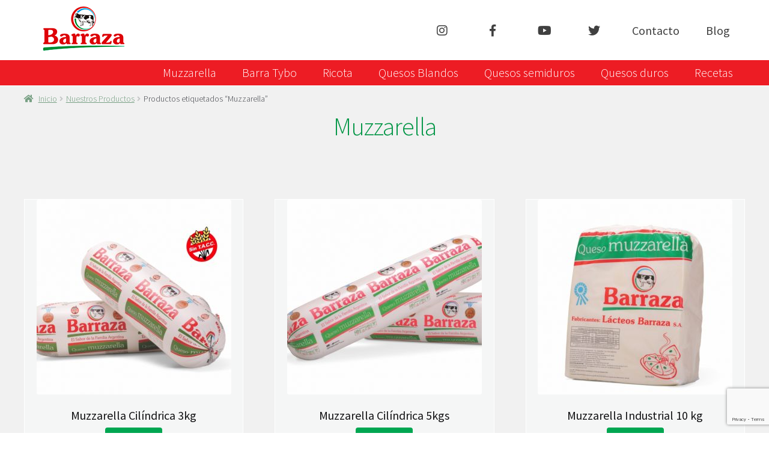

--- FILE ---
content_type: text/html; charset=UTF-8
request_url: https://lacteosbarraza.com.ar/home/producto-etiqueta/muzzarella/
body_size: 14040
content:
<!doctype html>
<html lang="es">
<head>
<meta charset="UTF-8">
<meta name="viewport" content="width=device-width, initial-scale=1, maximum-scale=2.0">
<link rel="profile" href="http://gmpg.org/xfn/11">
<link rel="pingback" href="https://lacteosbarraza.com.ar/home/xmlrpc.php">

<meta name='robots' content='index, follow, max-image-preview:large, max-snippet:-1, max-video-preview:-1' />

	<!-- This site is optimized with the Yoast SEO plugin v20.10 - https://yoast.com/wordpress/plugins/seo/ -->
	<title>Muzzarella archivos - Lacteos Barraza</title>
	<link rel="canonical" href="https://lacteosbarraza.com.ar/home/producto-etiqueta/muzzarella/" />
	<meta property="og:locale" content="es_ES" />
	<meta property="og:type" content="article" />
	<meta property="og:title" content="Muzzarella archivos - Lacteos Barraza" />
	<meta property="og:url" content="https://lacteosbarraza.com.ar/home/producto-etiqueta/muzzarella/" />
	<meta property="og:site_name" content="Lacteos Barraza" />
	<meta name="twitter:card" content="summary_large_image" />
	<meta name="twitter:site" content="@lacteosbarraza" />
	<script type="application/ld+json" class="yoast-schema-graph">{"@context":"https://schema.org","@graph":[{"@type":"CollectionPage","@id":"https://lacteosbarraza.com.ar/home/producto-etiqueta/muzzarella/","url":"https://lacteosbarraza.com.ar/home/producto-etiqueta/muzzarella/","name":"Muzzarella archivos - Lacteos Barraza","isPartOf":{"@id":"https://lacteosbarraza.com.ar/home/#website"},"primaryImageOfPage":{"@id":"https://lacteosbarraza.com.ar/home/producto-etiqueta/muzzarella/#primaryimage"},"image":{"@id":"https://lacteosbarraza.com.ar/home/producto-etiqueta/muzzarella/#primaryimage"},"thumbnailUrl":"https://lacteosbarraza.com.ar/home/wp-content/uploads/2018/09/muzzarella_cilindrica_3k.jpg","breadcrumb":{"@id":"https://lacteosbarraza.com.ar/home/producto-etiqueta/muzzarella/#breadcrumb"},"inLanguage":"es"},{"@type":"ImageObject","inLanguage":"es","@id":"https://lacteosbarraza.com.ar/home/producto-etiqueta/muzzarella/#primaryimage","url":"https://lacteosbarraza.com.ar/home/wp-content/uploads/2018/09/muzzarella_cilindrica_3k.jpg","contentUrl":"https://lacteosbarraza.com.ar/home/wp-content/uploads/2018/09/muzzarella_cilindrica_3k.jpg","width":600,"height":527,"caption":"muzzarella cilindrica 3kg"},{"@type":"BreadcrumbList","@id":"https://lacteosbarraza.com.ar/home/producto-etiqueta/muzzarella/#breadcrumb","itemListElement":[{"@type":"ListItem","position":1,"name":"Inicio","item":"https://lacteosbarraza.com.ar/home/"},{"@type":"ListItem","position":2,"name":"Muzzarella"}]},{"@type":"WebSite","@id":"https://lacteosbarraza.com.ar/home/#website","url":"https://lacteosbarraza.com.ar/home/","name":"Lacteos Barraza","description":"Lacteos Barraza","publisher":{"@id":"https://lacteosbarraza.com.ar/home/#organization"},"potentialAction":[{"@type":"SearchAction","target":{"@type":"EntryPoint","urlTemplate":"https://lacteosbarraza.com.ar/home/?s={search_term_string}"},"query-input":"required name=search_term_string"}],"inLanguage":"es"},{"@type":"Organization","@id":"https://lacteosbarraza.com.ar/home/#organization","name":"Lacteos Barraza","url":"https://lacteosbarraza.com.ar/home/","logo":{"@type":"ImageObject","inLanguage":"es","@id":"https://lacteosbarraza.com.ar/home/#/schema/logo/image/","url":"https://lacteosbarraza.com.ar/home/wp-content/uploads/2018/09/cropped-cropped-logo-1.png","contentUrl":"https://lacteosbarraza.com.ar/home/wp-content/uploads/2018/09/cropped-cropped-logo-1.png","width":200,"height":75,"caption":"Lacteos Barraza"},"image":{"@id":"https://lacteosbarraza.com.ar/home/#/schema/logo/image/"},"sameAs":["https://www.facebook.com/lacteosbarrazasa","https://twitter.com/lacteosbarraza","https://www.instagram.com/lacteosbarrazasa/","https://www.youtube.com/user/LacteosBarrazaSA"]}]}</script>
	<!-- / Yoast SEO plugin. -->


<script type='application/javascript'>console.log('PixelYourSite Free version 9.3.9');</script>
<link rel='dns-prefetch' href='//fonts.googleapis.com' />
<link rel='dns-prefetch' href='//use.fontawesome.com' />
<link rel="alternate" type="application/rss+xml" title="Lacteos Barraza &raquo; Feed" href="https://lacteosbarraza.com.ar/home/feed/" />
<link rel="alternate" type="application/rss+xml" title="Lacteos Barraza &raquo; Feed de los comentarios" href="https://lacteosbarraza.com.ar/home/comments/feed/" />
<link rel="alternate" type="application/rss+xml" title="Lacteos Barraza &raquo; Muzzarella Etiqueta Feed" href="https://lacteosbarraza.com.ar/home/producto-etiqueta/muzzarella/feed/" />
<script>
window._wpemojiSettings = {"baseUrl":"https:\/\/s.w.org\/images\/core\/emoji\/14.0.0\/72x72\/","ext":".png","svgUrl":"https:\/\/s.w.org\/images\/core\/emoji\/14.0.0\/svg\/","svgExt":".svg","source":{"concatemoji":"https:\/\/lacteosbarraza.com.ar\/home\/wp-includes\/js\/wp-emoji-release.min.js?ver=6.1.9"}};
/*! This file is auto-generated */
!function(e,a,t){var n,r,o,i=a.createElement("canvas"),p=i.getContext&&i.getContext("2d");function s(e,t){var a=String.fromCharCode,e=(p.clearRect(0,0,i.width,i.height),p.fillText(a.apply(this,e),0,0),i.toDataURL());return p.clearRect(0,0,i.width,i.height),p.fillText(a.apply(this,t),0,0),e===i.toDataURL()}function c(e){var t=a.createElement("script");t.src=e,t.defer=t.type="text/javascript",a.getElementsByTagName("head")[0].appendChild(t)}for(o=Array("flag","emoji"),t.supports={everything:!0,everythingExceptFlag:!0},r=0;r<o.length;r++)t.supports[o[r]]=function(e){if(p&&p.fillText)switch(p.textBaseline="top",p.font="600 32px Arial",e){case"flag":return s([127987,65039,8205,9895,65039],[127987,65039,8203,9895,65039])?!1:!s([55356,56826,55356,56819],[55356,56826,8203,55356,56819])&&!s([55356,57332,56128,56423,56128,56418,56128,56421,56128,56430,56128,56423,56128,56447],[55356,57332,8203,56128,56423,8203,56128,56418,8203,56128,56421,8203,56128,56430,8203,56128,56423,8203,56128,56447]);case"emoji":return!s([129777,127995,8205,129778,127999],[129777,127995,8203,129778,127999])}return!1}(o[r]),t.supports.everything=t.supports.everything&&t.supports[o[r]],"flag"!==o[r]&&(t.supports.everythingExceptFlag=t.supports.everythingExceptFlag&&t.supports[o[r]]);t.supports.everythingExceptFlag=t.supports.everythingExceptFlag&&!t.supports.flag,t.DOMReady=!1,t.readyCallback=function(){t.DOMReady=!0},t.supports.everything||(n=function(){t.readyCallback()},a.addEventListener?(a.addEventListener("DOMContentLoaded",n,!1),e.addEventListener("load",n,!1)):(e.attachEvent("onload",n),a.attachEvent("onreadystatechange",function(){"complete"===a.readyState&&t.readyCallback()})),(e=t.source||{}).concatemoji?c(e.concatemoji):e.wpemoji&&e.twemoji&&(c(e.twemoji),c(e.wpemoji)))}(window,document,window._wpemojiSettings);
</script>
<style>
img.wp-smiley,
img.emoji {
	display: inline !important;
	border: none !important;
	box-shadow: none !important;
	height: 1em !important;
	width: 1em !important;
	margin: 0 0.07em !important;
	vertical-align: -0.1em !important;
	background: none !important;
	padding: 0 !important;
}
</style>
	<link rel='stylesheet' id='ht_ctc_main_css-css' href='https://lacteosbarraza.com.ar/home/wp-content/plugins/click-to-chat-for-whatsapp/new/inc/assets/css/main.css?ver=3.29' media='all' />
<link rel='stylesheet' id='wp-block-library-css' href='https://lacteosbarraza.com.ar/home/wp-includes/css/dist/block-library/style.min.css?ver=6.1.9' media='all' />
<style id='wp-block-library-theme-inline-css'>
.wp-block-audio figcaption{color:#555;font-size:13px;text-align:center}.is-dark-theme .wp-block-audio figcaption{color:hsla(0,0%,100%,.65)}.wp-block-audio{margin:0 0 1em}.wp-block-code{border:1px solid #ccc;border-radius:4px;font-family:Menlo,Consolas,monaco,monospace;padding:.8em 1em}.wp-block-embed figcaption{color:#555;font-size:13px;text-align:center}.is-dark-theme .wp-block-embed figcaption{color:hsla(0,0%,100%,.65)}.wp-block-embed{margin:0 0 1em}.blocks-gallery-caption{color:#555;font-size:13px;text-align:center}.is-dark-theme .blocks-gallery-caption{color:hsla(0,0%,100%,.65)}.wp-block-image figcaption{color:#555;font-size:13px;text-align:center}.is-dark-theme .wp-block-image figcaption{color:hsla(0,0%,100%,.65)}.wp-block-image{margin:0 0 1em}.wp-block-pullquote{border-top:4px solid;border-bottom:4px solid;margin-bottom:1.75em;color:currentColor}.wp-block-pullquote__citation,.wp-block-pullquote cite,.wp-block-pullquote footer{color:currentColor;text-transform:uppercase;font-size:.8125em;font-style:normal}.wp-block-quote{border-left:.25em solid;margin:0 0 1.75em;padding-left:1em}.wp-block-quote cite,.wp-block-quote footer{color:currentColor;font-size:.8125em;position:relative;font-style:normal}.wp-block-quote.has-text-align-right{border-left:none;border-right:.25em solid;padding-left:0;padding-right:1em}.wp-block-quote.has-text-align-center{border:none;padding-left:0}.wp-block-quote.is-large,.wp-block-quote.is-style-large,.wp-block-quote.is-style-plain{border:none}.wp-block-search .wp-block-search__label{font-weight:700}.wp-block-search__button{border:1px solid #ccc;padding:.375em .625em}:where(.wp-block-group.has-background){padding:1.25em 2.375em}.wp-block-separator.has-css-opacity{opacity:.4}.wp-block-separator{border:none;border-bottom:2px solid;margin-left:auto;margin-right:auto}.wp-block-separator.has-alpha-channel-opacity{opacity:1}.wp-block-separator:not(.is-style-wide):not(.is-style-dots){width:100px}.wp-block-separator.has-background:not(.is-style-dots){border-bottom:none;height:1px}.wp-block-separator.has-background:not(.is-style-wide):not(.is-style-dots){height:2px}.wp-block-table{margin:"0 0 1em 0"}.wp-block-table thead{border-bottom:3px solid}.wp-block-table tfoot{border-top:3px solid}.wp-block-table td,.wp-block-table th{word-break:normal}.wp-block-table figcaption{color:#555;font-size:13px;text-align:center}.is-dark-theme .wp-block-table figcaption{color:hsla(0,0%,100%,.65)}.wp-block-video figcaption{color:#555;font-size:13px;text-align:center}.is-dark-theme .wp-block-video figcaption{color:hsla(0,0%,100%,.65)}.wp-block-video{margin:0 0 1em}.wp-block-template-part.has-background{padding:1.25em 2.375em;margin-top:0;margin-bottom:0}
</style>
<link rel='stylesheet' id='wc-blocks-vendors-style-css' href='https://lacteosbarraza.com.ar/home/wp-content/plugins/woocommerce/packages/woocommerce-blocks/build/wc-blocks-vendors-style.css?ver=10.2.4' media='all' />
<link rel='stylesheet' id='wc-blocks-style-css' href='https://lacteosbarraza.com.ar/home/wp-content/plugins/woocommerce/packages/woocommerce-blocks/build/wc-blocks-style.css?ver=10.2.4' media='all' />
<link rel='stylesheet' id='storefront-gutenberg-blocks-css' href='https://lacteosbarraza.com.ar/home/wp-content/themes/storefront/assets/css/base/gutenberg-blocks.css?ver=4.0.0' media='all' />
<style id='storefront-gutenberg-blocks-inline-css'>

				.wp-block-button__link:not(.has-text-color) {
					color: #333333;
				}

				.wp-block-button__link:not(.has-text-color):hover,
				.wp-block-button__link:not(.has-text-color):focus,
				.wp-block-button__link:not(.has-text-color):active {
					color: #333333;
				}

				.wp-block-button__link:not(.has-background) {
					background-color: #eeeeee;
				}

				.wp-block-button__link:not(.has-background):hover,
				.wp-block-button__link:not(.has-background):focus,
				.wp-block-button__link:not(.has-background):active {
					border-color: #d5d5d5;
					background-color: #d5d5d5;
				}

				.wp-block-quote footer,
				.wp-block-quote cite,
				.wp-block-quote__citation {
					color: #6d6d6d;
				}

				.wp-block-pullquote cite,
				.wp-block-pullquote footer,
				.wp-block-pullquote__citation {
					color: #6d6d6d;
				}

				.wp-block-image figcaption {
					color: #6d6d6d;
				}

				.wp-block-separator.is-style-dots::before {
					color: #333333;
				}

				.wp-block-file a.wp-block-file__button {
					color: #333333;
					background-color: #eeeeee;
					border-color: #eeeeee;
				}

				.wp-block-file a.wp-block-file__button:hover,
				.wp-block-file a.wp-block-file__button:focus,
				.wp-block-file a.wp-block-file__button:active {
					color: #333333;
					background-color: #d5d5d5;
				}

				.wp-block-code,
				.wp-block-preformatted pre {
					color: #6d6d6d;
				}

				.wp-block-table:not( .has-background ):not( .is-style-stripes ) tbody tr:nth-child(2n) td {
					background-color: #fdfdfd;
				}

				.wp-block-cover .wp-block-cover__inner-container h1:not(.has-text-color),
				.wp-block-cover .wp-block-cover__inner-container h2:not(.has-text-color),
				.wp-block-cover .wp-block-cover__inner-container h3:not(.has-text-color),
				.wp-block-cover .wp-block-cover__inner-container h4:not(.has-text-color),
				.wp-block-cover .wp-block-cover__inner-container h5:not(.has-text-color),
				.wp-block-cover .wp-block-cover__inner-container h6:not(.has-text-color) {
					color: #000000;
				}

				.wc-block-components-price-slider__range-input-progress,
				.rtl .wc-block-components-price-slider__range-input-progress {
					--range-color: #000000;
				}

				/* Target only IE11 */
				@media all and (-ms-high-contrast: none), (-ms-high-contrast: active) {
					.wc-block-components-price-slider__range-input-progress {
						background: #000000;
					}
				}

				.wc-block-components-button:not(.is-link) {
					background-color: #00a651;
					color: #ffffff;
				}

				.wc-block-components-button:not(.is-link):hover,
				.wc-block-components-button:not(.is-link):focus,
				.wc-block-components-button:not(.is-link):active {
					background-color: #008d38;
					color: #ffffff;
				}

				.wc-block-components-button:not(.is-link):disabled {
					background-color: #00a651;
					color: #ffffff;
				}

				.wc-block-cart__submit-container {
					background-color: #ffffff;
				}

				.wc-block-cart__submit-container::before {
					color: rgba(220,220,220,0.5);
				}

				.wc-block-components-order-summary-item__quantity {
					background-color: #ffffff;
					border-color: #6d6d6d;
					box-shadow: 0 0 0 2px #ffffff;
					color: #6d6d6d;
				}
			
</style>
<link rel='stylesheet' id='classic-theme-styles-css' href='https://lacteosbarraza.com.ar/home/wp-includes/css/classic-themes.min.css?ver=1' media='all' />
<style id='global-styles-inline-css'>
body{--wp--preset--color--black: #000000;--wp--preset--color--cyan-bluish-gray: #abb8c3;--wp--preset--color--white: #ffffff;--wp--preset--color--pale-pink: #f78da7;--wp--preset--color--vivid-red: #cf2e2e;--wp--preset--color--luminous-vivid-orange: #ff6900;--wp--preset--color--luminous-vivid-amber: #fcb900;--wp--preset--color--light-green-cyan: #7bdcb5;--wp--preset--color--vivid-green-cyan: #00d084;--wp--preset--color--pale-cyan-blue: #8ed1fc;--wp--preset--color--vivid-cyan-blue: #0693e3;--wp--preset--color--vivid-purple: #9b51e0;--wp--preset--gradient--vivid-cyan-blue-to-vivid-purple: linear-gradient(135deg,rgba(6,147,227,1) 0%,rgb(155,81,224) 100%);--wp--preset--gradient--light-green-cyan-to-vivid-green-cyan: linear-gradient(135deg,rgb(122,220,180) 0%,rgb(0,208,130) 100%);--wp--preset--gradient--luminous-vivid-amber-to-luminous-vivid-orange: linear-gradient(135deg,rgba(252,185,0,1) 0%,rgba(255,105,0,1) 100%);--wp--preset--gradient--luminous-vivid-orange-to-vivid-red: linear-gradient(135deg,rgba(255,105,0,1) 0%,rgb(207,46,46) 100%);--wp--preset--gradient--very-light-gray-to-cyan-bluish-gray: linear-gradient(135deg,rgb(238,238,238) 0%,rgb(169,184,195) 100%);--wp--preset--gradient--cool-to-warm-spectrum: linear-gradient(135deg,rgb(74,234,220) 0%,rgb(151,120,209) 20%,rgb(207,42,186) 40%,rgb(238,44,130) 60%,rgb(251,105,98) 80%,rgb(254,248,76) 100%);--wp--preset--gradient--blush-light-purple: linear-gradient(135deg,rgb(255,206,236) 0%,rgb(152,150,240) 100%);--wp--preset--gradient--blush-bordeaux: linear-gradient(135deg,rgb(254,205,165) 0%,rgb(254,45,45) 50%,rgb(107,0,62) 100%);--wp--preset--gradient--luminous-dusk: linear-gradient(135deg,rgb(255,203,112) 0%,rgb(199,81,192) 50%,rgb(65,88,208) 100%);--wp--preset--gradient--pale-ocean: linear-gradient(135deg,rgb(255,245,203) 0%,rgb(182,227,212) 50%,rgb(51,167,181) 100%);--wp--preset--gradient--electric-grass: linear-gradient(135deg,rgb(202,248,128) 0%,rgb(113,206,126) 100%);--wp--preset--gradient--midnight: linear-gradient(135deg,rgb(2,3,129) 0%,rgb(40,116,252) 100%);--wp--preset--duotone--dark-grayscale: url('#wp-duotone-dark-grayscale');--wp--preset--duotone--grayscale: url('#wp-duotone-grayscale');--wp--preset--duotone--purple-yellow: url('#wp-duotone-purple-yellow');--wp--preset--duotone--blue-red: url('#wp-duotone-blue-red');--wp--preset--duotone--midnight: url('#wp-duotone-midnight');--wp--preset--duotone--magenta-yellow: url('#wp-duotone-magenta-yellow');--wp--preset--duotone--purple-green: url('#wp-duotone-purple-green');--wp--preset--duotone--blue-orange: url('#wp-duotone-blue-orange');--wp--preset--font-size--small: 14px;--wp--preset--font-size--medium: 23px;--wp--preset--font-size--large: 26px;--wp--preset--font-size--x-large: 42px;--wp--preset--font-size--normal: 16px;--wp--preset--font-size--huge: 37px;--wp--preset--spacing--20: 0.44rem;--wp--preset--spacing--30: 0.67rem;--wp--preset--spacing--40: 1rem;--wp--preset--spacing--50: 1.5rem;--wp--preset--spacing--60: 2.25rem;--wp--preset--spacing--70: 3.38rem;--wp--preset--spacing--80: 5.06rem;}:where(.is-layout-flex){gap: 0.5em;}body .is-layout-flow > .alignleft{float: left;margin-inline-start: 0;margin-inline-end: 2em;}body .is-layout-flow > .alignright{float: right;margin-inline-start: 2em;margin-inline-end: 0;}body .is-layout-flow > .aligncenter{margin-left: auto !important;margin-right: auto !important;}body .is-layout-constrained > .alignleft{float: left;margin-inline-start: 0;margin-inline-end: 2em;}body .is-layout-constrained > .alignright{float: right;margin-inline-start: 2em;margin-inline-end: 0;}body .is-layout-constrained > .aligncenter{margin-left: auto !important;margin-right: auto !important;}body .is-layout-constrained > :where(:not(.alignleft):not(.alignright):not(.alignfull)){max-width: var(--wp--style--global--content-size);margin-left: auto !important;margin-right: auto !important;}body .is-layout-constrained > .alignwide{max-width: var(--wp--style--global--wide-size);}body .is-layout-flex{display: flex;}body .is-layout-flex{flex-wrap: wrap;align-items: center;}body .is-layout-flex > *{margin: 0;}:where(.wp-block-columns.is-layout-flex){gap: 2em;}.has-black-color{color: var(--wp--preset--color--black) !important;}.has-cyan-bluish-gray-color{color: var(--wp--preset--color--cyan-bluish-gray) !important;}.has-white-color{color: var(--wp--preset--color--white) !important;}.has-pale-pink-color{color: var(--wp--preset--color--pale-pink) !important;}.has-vivid-red-color{color: var(--wp--preset--color--vivid-red) !important;}.has-luminous-vivid-orange-color{color: var(--wp--preset--color--luminous-vivid-orange) !important;}.has-luminous-vivid-amber-color{color: var(--wp--preset--color--luminous-vivid-amber) !important;}.has-light-green-cyan-color{color: var(--wp--preset--color--light-green-cyan) !important;}.has-vivid-green-cyan-color{color: var(--wp--preset--color--vivid-green-cyan) !important;}.has-pale-cyan-blue-color{color: var(--wp--preset--color--pale-cyan-blue) !important;}.has-vivid-cyan-blue-color{color: var(--wp--preset--color--vivid-cyan-blue) !important;}.has-vivid-purple-color{color: var(--wp--preset--color--vivid-purple) !important;}.has-black-background-color{background-color: var(--wp--preset--color--black) !important;}.has-cyan-bluish-gray-background-color{background-color: var(--wp--preset--color--cyan-bluish-gray) !important;}.has-white-background-color{background-color: var(--wp--preset--color--white) !important;}.has-pale-pink-background-color{background-color: var(--wp--preset--color--pale-pink) !important;}.has-vivid-red-background-color{background-color: var(--wp--preset--color--vivid-red) !important;}.has-luminous-vivid-orange-background-color{background-color: var(--wp--preset--color--luminous-vivid-orange) !important;}.has-luminous-vivid-amber-background-color{background-color: var(--wp--preset--color--luminous-vivid-amber) !important;}.has-light-green-cyan-background-color{background-color: var(--wp--preset--color--light-green-cyan) !important;}.has-vivid-green-cyan-background-color{background-color: var(--wp--preset--color--vivid-green-cyan) !important;}.has-pale-cyan-blue-background-color{background-color: var(--wp--preset--color--pale-cyan-blue) !important;}.has-vivid-cyan-blue-background-color{background-color: var(--wp--preset--color--vivid-cyan-blue) !important;}.has-vivid-purple-background-color{background-color: var(--wp--preset--color--vivid-purple) !important;}.has-black-border-color{border-color: var(--wp--preset--color--black) !important;}.has-cyan-bluish-gray-border-color{border-color: var(--wp--preset--color--cyan-bluish-gray) !important;}.has-white-border-color{border-color: var(--wp--preset--color--white) !important;}.has-pale-pink-border-color{border-color: var(--wp--preset--color--pale-pink) !important;}.has-vivid-red-border-color{border-color: var(--wp--preset--color--vivid-red) !important;}.has-luminous-vivid-orange-border-color{border-color: var(--wp--preset--color--luminous-vivid-orange) !important;}.has-luminous-vivid-amber-border-color{border-color: var(--wp--preset--color--luminous-vivid-amber) !important;}.has-light-green-cyan-border-color{border-color: var(--wp--preset--color--light-green-cyan) !important;}.has-vivid-green-cyan-border-color{border-color: var(--wp--preset--color--vivid-green-cyan) !important;}.has-pale-cyan-blue-border-color{border-color: var(--wp--preset--color--pale-cyan-blue) !important;}.has-vivid-cyan-blue-border-color{border-color: var(--wp--preset--color--vivid-cyan-blue) !important;}.has-vivid-purple-border-color{border-color: var(--wp--preset--color--vivid-purple) !important;}.has-vivid-cyan-blue-to-vivid-purple-gradient-background{background: var(--wp--preset--gradient--vivid-cyan-blue-to-vivid-purple) !important;}.has-light-green-cyan-to-vivid-green-cyan-gradient-background{background: var(--wp--preset--gradient--light-green-cyan-to-vivid-green-cyan) !important;}.has-luminous-vivid-amber-to-luminous-vivid-orange-gradient-background{background: var(--wp--preset--gradient--luminous-vivid-amber-to-luminous-vivid-orange) !important;}.has-luminous-vivid-orange-to-vivid-red-gradient-background{background: var(--wp--preset--gradient--luminous-vivid-orange-to-vivid-red) !important;}.has-very-light-gray-to-cyan-bluish-gray-gradient-background{background: var(--wp--preset--gradient--very-light-gray-to-cyan-bluish-gray) !important;}.has-cool-to-warm-spectrum-gradient-background{background: var(--wp--preset--gradient--cool-to-warm-spectrum) !important;}.has-blush-light-purple-gradient-background{background: var(--wp--preset--gradient--blush-light-purple) !important;}.has-blush-bordeaux-gradient-background{background: var(--wp--preset--gradient--blush-bordeaux) !important;}.has-luminous-dusk-gradient-background{background: var(--wp--preset--gradient--luminous-dusk) !important;}.has-pale-ocean-gradient-background{background: var(--wp--preset--gradient--pale-ocean) !important;}.has-electric-grass-gradient-background{background: var(--wp--preset--gradient--electric-grass) !important;}.has-midnight-gradient-background{background: var(--wp--preset--gradient--midnight) !important;}.has-small-font-size{font-size: var(--wp--preset--font-size--small) !important;}.has-medium-font-size{font-size: var(--wp--preset--font-size--medium) !important;}.has-large-font-size{font-size: var(--wp--preset--font-size--large) !important;}.has-x-large-font-size{font-size: var(--wp--preset--font-size--x-large) !important;}
.wp-block-navigation a:where(:not(.wp-element-button)){color: inherit;}
:where(.wp-block-columns.is-layout-flex){gap: 2em;}
.wp-block-pullquote{font-size: 1.5em;line-height: 1.6;}
</style>
<link rel='stylesheet' id='dnd-upload-cf7-css' href='https://lacteosbarraza.com.ar/home/wp-content/plugins/drag-and-drop-multiple-file-upload-contact-form-7/assets/css/dnd-upload-cf7.css?ver=1.3.9.3' media='all' />
<link rel='stylesheet' id='contact-form-7-css' href='https://lacteosbarraza.com.ar/home/wp-content/plugins/contact-form-7/includes/css/styles.css?ver=5.7.7' media='all' />
<style id='woocommerce-inline-inline-css'>
.woocommerce form .form-row .required { visibility: visible; }
</style>
<link rel='stylesheet' id='wp-show-posts-css' href='https://lacteosbarraza.com.ar/home/wp-content/plugins/wp-show-posts/css/wp-show-posts-min.css?ver=1.1.4' media='all' />
<link rel='stylesheet' id='storefront-style-css' href='https://lacteosbarraza.com.ar/home/wp-content/themes/storefront/style.css?ver=4.0.0' media='all' />
<style id='storefront-style-inline-css'>

			.main-navigation ul li a,
			.site-title a,
			ul.menu li a,
			.site-branding h1 a,
			button.menu-toggle,
			button.menu-toggle:hover,
			.handheld-navigation .dropdown-toggle {
				color: #ffffff;
			}

			button.menu-toggle,
			button.menu-toggle:hover {
				border-color: #ffffff;
			}

			.main-navigation ul li a:hover,
			.main-navigation ul li:hover > a,
			.site-title a:hover,
			.site-header ul.menu li.current-menu-item > a {
				color: #ffffff;
			}

			table:not( .has-background ) th {
				background-color: #f8f8f8;
			}

			table:not( .has-background ) tbody td {
				background-color: #fdfdfd;
			}

			table:not( .has-background ) tbody tr:nth-child(2n) td,
			fieldset,
			fieldset legend {
				background-color: #fbfbfb;
			}

			.site-header,
			.secondary-navigation ul ul,
			.main-navigation ul.menu > li.menu-item-has-children:after,
			.secondary-navigation ul.menu ul,
			.storefront-handheld-footer-bar,
			.storefront-handheld-footer-bar ul li > a,
			.storefront-handheld-footer-bar ul li.search .site-search,
			button.menu-toggle,
			button.menu-toggle:hover {
				background-color: #ffffff;
			}

			p.site-description,
			.site-header,
			.storefront-handheld-footer-bar {
				color: #404040;
			}

			button.menu-toggle:after,
			button.menu-toggle:before,
			button.menu-toggle span:before {
				background-color: #ffffff;
			}

			h1, h2, h3, h4, h5, h6, .wc-block-grid__product-title {
				color: #333333;
			}

			.widget h1 {
				border-bottom-color: #333333;
			}

			body,
			.secondary-navigation a {
				color: #6d6d6d;
			}

			.widget-area .widget a,
			.hentry .entry-header .posted-on a,
			.hentry .entry-header .post-author a,
			.hentry .entry-header .post-comments a,
			.hentry .entry-header .byline a {
				color: #727272;
			}

			a {
				color: #000000;
			}

			a:focus,
			button:focus,
			.button.alt:focus,
			input:focus,
			textarea:focus,
			input[type="button"]:focus,
			input[type="reset"]:focus,
			input[type="submit"]:focus,
			input[type="email"]:focus,
			input[type="tel"]:focus,
			input[type="url"]:focus,
			input[type="password"]:focus,
			input[type="search"]:focus {
				outline-color: #000000;
			}

			button, input[type="button"], input[type="reset"], input[type="submit"], .button, .widget a.button {
				background-color: #eeeeee;
				border-color: #eeeeee;
				color: #333333;
			}

			button:hover, input[type="button"]:hover, input[type="reset"]:hover, input[type="submit"]:hover, .button:hover, .widget a.button:hover {
				background-color: #d5d5d5;
				border-color: #d5d5d5;
				color: #333333;
			}

			button.alt, input[type="button"].alt, input[type="reset"].alt, input[type="submit"].alt, .button.alt, .widget-area .widget a.button.alt {
				background-color: #00a651;
				border-color: #00a651;
				color: #ffffff;
			}

			button.alt:hover, input[type="button"].alt:hover, input[type="reset"].alt:hover, input[type="submit"].alt:hover, .button.alt:hover, .widget-area .widget a.button.alt:hover {
				background-color: #008d38;
				border-color: #008d38;
				color: #ffffff;
			}

			.pagination .page-numbers li .page-numbers.current {
				background-color: #e6e6e6;
				color: #636363;
			}

			#comments .comment-list .comment-content .comment-text {
				background-color: #f8f8f8;
			}

			.site-footer {
				background-color: #ed1c24;
				color: #ffffff;
			}

			.site-footer a:not(.button):not(.components-button) {
				color: #ffffff;
			}

			.site-footer .storefront-handheld-footer-bar a:not(.button):not(.components-button) {
				color: #ffffff;
			}

			.site-footer h1, .site-footer h2, .site-footer h3, .site-footer h4, .site-footer h5, .site-footer h6, .site-footer .widget .widget-title, .site-footer .widget .widgettitle {
				color: #ffffff;
			}

			.page-template-template-homepage.has-post-thumbnail .type-page.has-post-thumbnail .entry-title {
				color: #000000;
			}

			.page-template-template-homepage.has-post-thumbnail .type-page.has-post-thumbnail .entry-content {
				color: #000000;
			}

			@media screen and ( min-width: 768px ) {
				.secondary-navigation ul.menu a:hover {
					color: #595959;
				}

				.secondary-navigation ul.menu a {
					color: #404040;
				}

				.main-navigation ul.menu ul.sub-menu,
				.main-navigation ul.nav-menu ul.children {
					background-color: #f0f0f0;
				}

				.site-header {
					border-bottom-color: #f0f0f0;
				}
			}
</style>
<link rel='stylesheet' id='storefront-icons-css' href='https://lacteosbarraza.com.ar/home/wp-content/themes/storefront/assets/css/base/icons.css?ver=4.0.0' media='all' />
<link rel='stylesheet' id='storefront-fonts-css' href='https://fonts.googleapis.com/css?family=Source+Sans+Pro%3A400%2C300%2C300italic%2C400italic%2C600%2C700%2C900&#038;subset=latin%2Clatin-ext&#038;ver=4.0.0' media='all' />
<link rel='stylesheet' id='storefront-woocommerce-style-css' href='https://lacteosbarraza.com.ar/home/wp-content/themes/storefront/assets/css/woocommerce/woocommerce.css?ver=4.0.0' media='all' />
<style id='storefront-woocommerce-style-inline-css'>
@font-face {
				font-family: star;
				src: url(https://lacteosbarraza.com.ar/home/wp-content/plugins/woocommerce/assets/fonts/star.eot);
				src:
					url(https://lacteosbarraza.com.ar/home/wp-content/plugins/woocommerce/assets/fonts/star.eot?#iefix) format("embedded-opentype"),
					url(https://lacteosbarraza.com.ar/home/wp-content/plugins/woocommerce/assets/fonts/star.woff) format("woff"),
					url(https://lacteosbarraza.com.ar/home/wp-content/plugins/woocommerce/assets/fonts/star.ttf) format("truetype"),
					url(https://lacteosbarraza.com.ar/home/wp-content/plugins/woocommerce/assets/fonts/star.svg#star) format("svg");
				font-weight: 400;
				font-style: normal;
			}
			@font-face {
				font-family: WooCommerce;
				src: url(https://lacteosbarraza.com.ar/home/wp-content/plugins/woocommerce/assets/fonts/WooCommerce.eot);
				src:
					url(https://lacteosbarraza.com.ar/home/wp-content/plugins/woocommerce/assets/fonts/WooCommerce.eot?#iefix) format("embedded-opentype"),
					url(https://lacteosbarraza.com.ar/home/wp-content/plugins/woocommerce/assets/fonts/WooCommerce.woff) format("woff"),
					url(https://lacteosbarraza.com.ar/home/wp-content/plugins/woocommerce/assets/fonts/WooCommerce.ttf) format("truetype"),
					url(https://lacteosbarraza.com.ar/home/wp-content/plugins/woocommerce/assets/fonts/WooCommerce.svg#WooCommerce) format("svg");
				font-weight: 400;
				font-style: normal;
			}

			a.cart-contents,
			.site-header-cart .widget_shopping_cart a {
				color: #ffffff;
			}

			a.cart-contents:hover,
			.site-header-cart .widget_shopping_cart a:hover,
			.site-header-cart:hover > li > a {
				color: #ffffff;
			}

			table.cart td.product-remove,
			table.cart td.actions {
				border-top-color: #ffffff;
			}

			.storefront-handheld-footer-bar ul li.cart .count {
				background-color: #ffffff;
				color: #ffffff;
				border-color: #ffffff;
			}

			.woocommerce-tabs ul.tabs li.active a,
			ul.products li.product .price,
			.onsale,
			.wc-block-grid__product-onsale,
			.widget_search form:before,
			.widget_product_search form:before {
				color: #6d6d6d;
			}

			.woocommerce-breadcrumb a,
			a.woocommerce-review-link,
			.product_meta a {
				color: #727272;
			}

			.wc-block-grid__product-onsale,
			.onsale {
				border-color: #6d6d6d;
			}

			.star-rating span:before,
			.quantity .plus, .quantity .minus,
			p.stars a:hover:after,
			p.stars a:after,
			.star-rating span:before,
			#payment .payment_methods li input[type=radio]:first-child:checked+label:before {
				color: #000000;
			}

			.widget_price_filter .ui-slider .ui-slider-range,
			.widget_price_filter .ui-slider .ui-slider-handle {
				background-color: #000000;
			}

			.order_details {
				background-color: #f8f8f8;
			}

			.order_details > li {
				border-bottom: 1px dotted #e3e3e3;
			}

			.order_details:before,
			.order_details:after {
				background: -webkit-linear-gradient(transparent 0,transparent 0),-webkit-linear-gradient(135deg,#f8f8f8 33.33%,transparent 33.33%),-webkit-linear-gradient(45deg,#f8f8f8 33.33%,transparent 33.33%)
			}

			#order_review {
				background-color: #ffffff;
			}

			#payment .payment_methods > li .payment_box,
			#payment .place-order {
				background-color: #fafafa;
			}

			#payment .payment_methods > li:not(.woocommerce-notice) {
				background-color: #f5f5f5;
			}

			#payment .payment_methods > li:not(.woocommerce-notice):hover {
				background-color: #f0f0f0;
			}

			.woocommerce-pagination .page-numbers li .page-numbers.current {
				background-color: #e6e6e6;
				color: #636363;
			}

			.wc-block-grid__product-onsale,
			.onsale,
			.woocommerce-pagination .page-numbers li .page-numbers:not(.current) {
				color: #6d6d6d;
			}

			p.stars a:before,
			p.stars a:hover~a:before,
			p.stars.selected a.active~a:before {
				color: #6d6d6d;
			}

			p.stars.selected a.active:before,
			p.stars:hover a:before,
			p.stars.selected a:not(.active):before,
			p.stars.selected a.active:before {
				color: #000000;
			}

			.single-product div.product .woocommerce-product-gallery .woocommerce-product-gallery__trigger {
				background-color: #eeeeee;
				color: #333333;
			}

			.single-product div.product .woocommerce-product-gallery .woocommerce-product-gallery__trigger:hover {
				background-color: #d5d5d5;
				border-color: #d5d5d5;
				color: #333333;
			}

			.button.added_to_cart:focus,
			.button.wc-forward:focus {
				outline-color: #000000;
			}

			.added_to_cart,
			.site-header-cart .widget_shopping_cart a.button,
			.wc-block-grid__products .wc-block-grid__product .wp-block-button__link {
				background-color: #eeeeee;
				border-color: #eeeeee;
				color: #333333;
			}

			.added_to_cart:hover,
			.site-header-cart .widget_shopping_cart a.button:hover,
			.wc-block-grid__products .wc-block-grid__product .wp-block-button__link:hover {
				background-color: #d5d5d5;
				border-color: #d5d5d5;
				color: #333333;
			}

			.added_to_cart.alt, .added_to_cart, .widget a.button.checkout {
				background-color: #00a651;
				border-color: #00a651;
				color: #ffffff;
			}

			.added_to_cart.alt:hover, .added_to_cart:hover, .widget a.button.checkout:hover {
				background-color: #008d38;
				border-color: #008d38;
				color: #ffffff;
			}

			.button.loading {
				color: #eeeeee;
			}

			.button.loading:hover {
				background-color: #eeeeee;
			}

			.button.loading:after {
				color: #333333;
			}

			@media screen and ( min-width: 768px ) {
				.site-header-cart .widget_shopping_cart,
				.site-header .product_list_widget li .quantity {
					color: #404040;
				}

				.site-header-cart .widget_shopping_cart .buttons,
				.site-header-cart .widget_shopping_cart .total {
					background-color: #f5f5f5;
				}

				.site-header-cart .widget_shopping_cart {
					background-color: #f0f0f0;
				}
			}
				.storefront-product-pagination a {
					color: #6d6d6d;
					background-color: #ffffff;
				}
				.storefront-sticky-add-to-cart {
					color: #6d6d6d;
					background-color: #ffffff;
				}

				.storefront-sticky-add-to-cart a:not(.button) {
					color: #ffffff;
				}
</style>
<link rel='stylesheet' id='storefront-child-style-css' href='https://lacteosbarraza.com.ar/home/wp-content/themes/storefront-child/style.css?ver=2.3.3.1537232066' media='all' />
<link rel='stylesheet' id='chld_thm_cfg_ext1-css' href='https://use.fontawesome.com/releases/v5.3.1/css/all.css?ver=6.1.9' media='all' />
<link rel='stylesheet' id='chld_thm_cfg_separate-css' href='https://lacteosbarraza.com.ar/home/wp-content/themes/storefront-child/ctc-style.css?ver=6.1.9' media='all' />
<!--n2css--><script src='https://lacteosbarraza.com.ar/home/wp-includes/js/jquery/jquery.min.js?ver=3.6.1' id='jquery-core-js'></script>
<script src='https://lacteosbarraza.com.ar/home/wp-includes/js/jquery/jquery-migrate.min.js?ver=3.3.2' id='jquery-migrate-js'></script>
<script src='https://lacteosbarraza.com.ar/home/wp-includes/js/tinymce/tinymce.min.js?ver=49110-20201110' id='wp-tinymce-root-js'></script>
<script src='https://lacteosbarraza.com.ar/home/wp-includes/js/tinymce/plugins/compat3x/plugin.min.js?ver=49110-20201110' id='wp-tinymce-js'></script>
<script src='https://lacteosbarraza.com.ar/home/wp-content/plugins/pixelyoursite/dist/scripts/jquery.bind-first-0.2.3.min.js?ver=6.1.9' id='jquery-bind-first-js'></script>
<script src='https://lacteosbarraza.com.ar/home/wp-content/plugins/pixelyoursite/dist/scripts/js.cookie-2.1.3.min.js?ver=2.1.3' id='js-cookie-pys-js'></script>
<script id='pys-js-extra'>
var pysOptions = {"staticEvents":[],"dynamicEvents":[],"triggerEvents":[],"triggerEventTypes":[],"debug":"","siteUrl":"https:\/\/lacteosbarraza.com.ar\/home","ajaxUrl":"https:\/\/lacteosbarraza.com.ar\/home\/wp-admin\/admin-ajax.php","ajax_event":"500380eed2","enable_remove_download_url_param":"1","cookie_duration":"7","last_visit_duration":"60","enable_success_send_form":"","gdpr":{"ajax_enabled":false,"all_disabled_by_api":false,"facebook_disabled_by_api":false,"analytics_disabled_by_api":false,"google_ads_disabled_by_api":false,"pinterest_disabled_by_api":false,"bing_disabled_by_api":false,"facebook_prior_consent_enabled":true,"analytics_prior_consent_enabled":true,"google_ads_prior_consent_enabled":null,"pinterest_prior_consent_enabled":true,"bing_prior_consent_enabled":true,"cookiebot_integration_enabled":false,"cookiebot_facebook_consent_category":"marketing","cookiebot_analytics_consent_category":"statistics","cookiebot_tiktok_consent_category":"marketing","cookiebot_google_ads_consent_category":null,"cookiebot_pinterest_consent_category":"marketing","cookiebot_bing_consent_category":"marketing","consent_magic_integration_enabled":false,"real_cookie_banner_integration_enabled":false,"cookie_notice_integration_enabled":false,"cookie_law_info_integration_enabled":false},"cookie":{"disabled_all_cookie":false,"disabled_advanced_form_data_cookie":false,"disabled_landing_page_cookie":false,"disabled_first_visit_cookie":false,"disabled_trafficsource_cookie":false,"disabled_utmTerms_cookie":false,"disabled_utmId_cookie":false},"woo":{"enabled":true,"enabled_save_data_to_orders":true,"addToCartOnButtonEnabled":true,"addToCartOnButtonValueEnabled":true,"addToCartOnButtonValueOption":"price","singleProductId":null,"removeFromCartSelector":"form.woocommerce-cart-form .remove","addToCartCatchMethod":"add_cart_hook","is_order_received_page":false,"containOrderId":false},"edd":{"enabled":false}};
</script>
<script src='https://lacteosbarraza.com.ar/home/wp-content/plugins/pixelyoursite/dist/scripts/public.js?ver=9.3.9' id='pys-js'></script>
<link rel="https://api.w.org/" href="https://lacteosbarraza.com.ar/home/wp-json/" /><link rel="alternate" type="application/json" href="https://lacteosbarraza.com.ar/home/wp-json/wp/v2/product_tag/29" /><link rel="EditURI" type="application/rsd+xml" title="RSD" href="https://lacteosbarraza.com.ar/home/xmlrpc.php?rsd" />
<link rel="wlwmanifest" type="application/wlwmanifest+xml" href="https://lacteosbarraza.com.ar/home/wp-includes/wlwmanifest.xml" />
<meta name="generator" content="WordPress 6.1.9" />
<meta name="generator" content="WooCommerce 7.8.1" />
	<noscript><style>.woocommerce-product-gallery{ opacity: 1 !important; }</style></noscript>
	<script type='application/javascript'>console.warn('PixelYourSite: no pixel configured.');</script>
<link rel="icon" href="https://lacteosbarraza.com.ar/home/wp-content/uploads/2018/09/cropped-icono-32x32.png" sizes="32x32" />
<link rel="icon" href="https://lacteosbarraza.com.ar/home/wp-content/uploads/2018/09/cropped-icono-192x192.png" sizes="192x192" />
<link rel="apple-touch-icon" href="https://lacteosbarraza.com.ar/home/wp-content/uploads/2018/09/cropped-icono-180x180.png" />
<meta name="msapplication-TileImage" content="https://lacteosbarraza.com.ar/home/wp-content/uploads/2018/09/cropped-icono-270x270.png" />
		<style id="wp-custom-css">
			@media (min-width: 768px) {
	.site-header .site-branding img {
		max-height: 75px;
		width: auto;
	}
	
}
/*Los siguientes dos elementos se agregaron en marzo 2022*/
.content-area .post.category-recetas{
	width:100%;
}
@media only screen and (max-width:767px){
.wp-show-posts-columns {
    display: flex;
    flex-wrap: wrap !important;
    flex-direction: column;
}
	.content-area .post.category-recetas{
		width:100%;
	}
}

#metaslider-id-21777{
	  max-width:2200px;
	  transform:scale(0.7);
	
}
.wp-block-columns {
    max-width: 1200px;
    margin: auto;
}
.mt-home-categories {
    max-width:1200px;
    display: flex;
    flex-wrap: wrap;
    justify-content: center;
    margin:auto;
}
.mt-home-categories a{
	 text-decoration: none !important;
}

.mt-home-categories-item > p {
    padding: 15px;
    color: black;
    font-weight: 500;
	text-decoration: none;
}

.mt-home-categories-item {
    margin: 35px;
    background: #f1f1f1;
}
.menu li.current-menu-item > a,
.main-navigation ul li a:active{
	color:black !important
}
.main-navigation ul li a:hover{
	color:black !important;
}

.my-account{
	display:none !important;
}
.storefront-handheld-footer-bar ul.columns-3 li {
	width:100%;	
}
/*FIn de estilos agregadors en  marzo 2022*/
.mt-flex-row{
	display:flex;
	flex-direction:row-reverse;
}
.mt-label-red{
	color:red;
}
.mt-obligatorio{
	color:#ED1C24;
}
.mt-obligatorio2{
	color:#ED1C24;
	display: flex;
  flex-direction: row-reverse;
}
.mt-obligatorio3{
	color: #ED1C24;
}
#mt-checkEdad{
	color:black;
	font-size:0.8rem;
}
#mt-submit{
	margin-top:25px
}
.wpcf7-form > p{
	margin:0;
}
.mt-h5custom{
	color:green;
	margin: 5px 0 0 0;
	font-size:22px;
	font-weight:bolder
}
.mt-aCustom{
	text-decoration: none !important;
	font-weight:300;
	color:blue;
}
.mt-aCustom:hover{
	cursor:pointer;
}
.mt-short-text{
	width:100%;
}
#mt-form-contact{
	opacity:1 !important;
	width:100%;
}
.mt-desplegable{
padding:10px;
width:100%;
display:flex;
flex-direction:column;
}
.mt-fecha{
padding:5px;
width:100%;
}

.d-none {
	display: none!important;
}		</style>
		</head>

<body class="archive tax-product_tag term-muzzarella term-29 wp-custom-logo wp-embed-responsive theme-storefront woocommerce woocommerce-page woocommerce-no-js group-blog storefront-full-width-content storefront-secondary-navigation storefront-align-wide right-sidebar woocommerce-active">


<div id="page" class="hfeed site">
	
	<header id="masthead" class="site-header" role="banner" style="">

		<div class="col-full">		<a class="skip-link screen-reader-text" href="#site-navigation">Ir a la navegación</a>
		<a class="skip-link screen-reader-text" href="#content">Ir al contenido</a>
				<div class="site-branding">
			<a href="https://lacteosbarraza.com.ar/home/" class="custom-logo-link" rel="home"><img width="200" height="75" src="https://lacteosbarraza.com.ar/home/wp-content/uploads/2018/09/cropped-cropped-logo-1.png" class="custom-logo" alt="Lacteos Barraza" decoding="async" /></a>		</div>
					<nav class="secondary-navigation" role="navigation" aria-label="Navegación secundaria">
				<div class="menu-menu-social-footer-container"><ul id="menu-menu-social-footer" class="menu"><li id="menu-item-119" class="menu-item menu-item-type-custom menu-item-object-custom menu-item-119"><a target="_blank" rel="noopener" href="https://www.instagram.com/lacteosbarrazasa/"><i class="fab fa-instagram"></i></a></li>
<li id="menu-item-120" class="menu-item menu-item-type-custom menu-item-object-custom menu-item-120"><a target="_blank" rel="noopener" href="https://www.facebook.com/lacteosbarrazasa"><i class="fab fa-facebook-f"></i></a></li>
<li id="menu-item-121" class="menu-item menu-item-type-custom menu-item-object-custom menu-item-121"><a target="_blank" rel="noopener" href="https://www.youtube.com/channel/UCraBykOTtXGhtQ1pUJuwqUw"><i class="fab fa-youtube"></i></a></li>
<li id="menu-item-122" class="menu-item menu-item-type-custom menu-item-object-custom menu-item-122"><a target="_blank" rel="noopener" href="https://twitter.com/lacteosbarraza"><i class="fab fa-twitter"></i></a></li>
<li id="menu-item-32929" class="menu-item menu-item-type-custom menu-item-object-custom menu-item-32929"><a href="https://lacteosbarraza.com.ar/home/contacto/">Contacto</a></li>
<li id="menu-item-32938" class="menu-item menu-item-type-post_type menu-item-object-page menu-item-32938"><a href="https://lacteosbarraza.com.ar/home/blog/">Blog</a></li>
</ul></div>			</nav><!-- #site-navigation -->
						<div class="site-search">
				<div class="widget woocommerce widget_product_search"><form role="search" method="get" class="woocommerce-product-search" action="https://lacteosbarraza.com.ar/home/">
	<label class="screen-reader-text" for="woocommerce-product-search-field-0">Buscar por:</label>
	<input type="search" id="woocommerce-product-search-field-0" class="search-field" placeholder="Buscar productos&hellip;" value="" name="s" />
	<button type="submit" value="Buscar" class="">Buscar</button>
	<input type="hidden" name="post_type" value="product" />
</form>
</div>			</div>
			</div><div class="storefront-primary-navigation"><div class="col-full">		<nav id="site-navigation" class="main-navigation" role="navigation" aria-label="Navegación principal">
		<button class="menu-toggle" aria-controls="site-navigation" aria-expanded="false"><span>Menú</span></button>
			<div class="primary-navigation"><ul id="menu-menu-principal" class="menu"><li id="menu-item-32922" class="menu-item menu-item-type-custom menu-item-object-custom menu-item-32922"><a href="https://lacteosbarraza.com.ar/home/producto-categoria/muzzarella/">Muzzarella</a></li>
<li id="menu-item-32923" class="menu-item menu-item-type-custom menu-item-object-custom menu-item-32923"><a href="https://lacteosbarraza.com.ar/home/producto-categoria/barra-tybo/">Barra Tybo</a></li>
<li id="menu-item-32924" class="menu-item menu-item-type-custom menu-item-object-custom menu-item-32924"><a href="https://lacteosbarraza.com.ar/home/producto-categoria/ricota/">Ricota</a></li>
<li id="menu-item-32925" class="menu-item menu-item-type-custom menu-item-object-custom menu-item-32925"><a href="https://lacteosbarraza.com.ar/home/producto-categoria/quesos-blandos/">Quesos Blandos</a></li>
<li id="menu-item-32926" class="menu-item menu-item-type-custom menu-item-object-custom menu-item-32926"><a href="https://lacteosbarraza.com.ar/home/producto-categoria/quesos-semiduros/">Quesos semiduros</a></li>
<li id="menu-item-32927" class="menu-item menu-item-type-custom menu-item-object-custom menu-item-32927"><a href="https://lacteosbarraza.com.ar/home/producto-categoria/quesos-duros/">Quesos duros</a></li>
<li id="menu-item-32937" class="menu-item menu-item-type-post_type menu-item-object-page menu-item-32937"><a href="https://lacteosbarraza.com.ar/home/recetas/">Recetas</a></li>
</ul></div><div class="handheld-navigation"><ul id="menu-menu-principal-1" class="menu"><li class="menu-item menu-item-type-custom menu-item-object-custom menu-item-32922"><a href="https://lacteosbarraza.com.ar/home/producto-categoria/muzzarella/">Muzzarella</a></li>
<li class="menu-item menu-item-type-custom menu-item-object-custom menu-item-32923"><a href="https://lacteosbarraza.com.ar/home/producto-categoria/barra-tybo/">Barra Tybo</a></li>
<li class="menu-item menu-item-type-custom menu-item-object-custom menu-item-32924"><a href="https://lacteosbarraza.com.ar/home/producto-categoria/ricota/">Ricota</a></li>
<li class="menu-item menu-item-type-custom menu-item-object-custom menu-item-32925"><a href="https://lacteosbarraza.com.ar/home/producto-categoria/quesos-blandos/">Quesos Blandos</a></li>
<li class="menu-item menu-item-type-custom menu-item-object-custom menu-item-32926"><a href="https://lacteosbarraza.com.ar/home/producto-categoria/quesos-semiduros/">Quesos semiduros</a></li>
<li class="menu-item menu-item-type-custom menu-item-object-custom menu-item-32927"><a href="https://lacteosbarraza.com.ar/home/producto-categoria/quesos-duros/">Quesos duros</a></li>
<li class="menu-item menu-item-type-post_type menu-item-object-page menu-item-32937"><a href="https://lacteosbarraza.com.ar/home/recetas/">Recetas</a></li>
</ul></div>		</nav><!-- #site-navigation -->
				<ul id="site-header-cart" class="site-header-cart menu">
			<li class="">
							<a class="cart-contents" href="https://lacteosbarraza.com.ar/home/cart/" title="Ver tu carrito de compra">
								<span class="woocommerce-Price-amount amount"><span class="woocommerce-Price-currencySymbol">&#036;</span>0.00</span> <span class="count">0 productos</span>
			</a>
					</li>
			<li>
				<div class="widget woocommerce widget_shopping_cart"><div class="widget_shopping_cart_content"></div></div>			</li>
		</ul>
			</div></div>
	</header><!-- #masthead -->

	<div class="storefront-breadcrumb"><div class="col-full"><nav class="woocommerce-breadcrumb" aria-label="migas de pan"><a href="https://lacteosbarraza.com.ar/home">Inicio</a><span class="breadcrumb-separator"> / </span><a href="https://lacteosbarraza.com.ar/home/shop/">Nuestros Productos</a><span class="breadcrumb-separator"> / </span>Productos etiquetados &ldquo;Muzzarella&rdquo;</nav></div></div>
	<div id="content" class="site-content" tabindex="-1">
		<div class="col-full">

		<div class="woocommerce"></div>		<div id="primary" class="content-area">
			<main id="main" class="site-main" role="main">
		<header class="woocommerce-products-header">
			<h1 class="woocommerce-products-header__title page-title">Muzzarella</h1>
	
	</header>
<div class="storefront-sorting"><div class="woocommerce-notices-wrapper"></div><form class="woocommerce-ordering" method="get">
	<select name="orderby" class="orderby" aria-label="Pedido de la tienda">
					<option value="menu_order"  selected='selected'>Orden por defecto</option>
					<option value="popularity" >Ordenar por popularidad</option>
					<option value="date" >Ordenar por los últimos</option>
					<option value="price" >Ordenar por precio: bajo a alto</option>
					<option value="price-desc" >Ordenar por precio: alto a bajo</option>
			</select>
	<input type="hidden" name="paged" value="1" />
	</form>
<p class="woocommerce-result-count">
	Mostrando los 6 resultados</p>
</div><ul class="products columns-3">
<li class="product type-product post-264 status-publish first instock product_cat-muzzarella product_tag-muzzarella has-post-thumbnail featured shipping-taxable product-type-simple">
	<a href="https://lacteosbarraza.com.ar/home/shop/muzzarella/muzzarella-cilindrica-3kg/" class="woocommerce-LoopProduct-link woocommerce-loop-product__link"><img width="324" height="324" src="https://lacteosbarraza.com.ar/home/wp-content/uploads/2018/09/muzzarella_cilindrica_3k-324x324.jpg" class="attachment-woocommerce_thumbnail size-woocommerce_thumbnail" alt="muzzarella cilindrica 3kg" decoding="async" loading="lazy" srcset="https://lacteosbarraza.com.ar/home/wp-content/uploads/2018/09/muzzarella_cilindrica_3k-324x324.jpg 324w, https://lacteosbarraza.com.ar/home/wp-content/uploads/2018/09/muzzarella_cilindrica_3k-150x150.jpg 150w, https://lacteosbarraza.com.ar/home/wp-content/uploads/2018/09/muzzarella_cilindrica_3k-100x100.jpg 100w" sizes="(max-width: 324px) 100vw, 324px" /><h2 class="woocommerce-loop-product__title">Muzzarella Cilíndrica 3kg</h2>
</a><a href="https://lacteosbarraza.com.ar/home/shop/muzzarella/muzzarella-cilindrica-3kg/" data-quantity="1" class="button product_type_simple" data-product_id="264" data-product_sku="" aria-label="Lee más sobre &ldquo;Muzzarella Cilíndrica 3kg&rdquo;" aria-describedby="" rel="nofollow">Leer más</a></li>
<li class="product type-product post-262 status-publish instock product_cat-muzzarella product_tag-muzzarella has-post-thumbnail shipping-taxable product-type-simple">
	<a href="https://lacteosbarraza.com.ar/home/shop/muzzarella/muzzarella-cilindrica-5kgs/" class="woocommerce-LoopProduct-link woocommerce-loop-product__link"><img width="324" height="324" src="https://lacteosbarraza.com.ar/home/wp-content/uploads/2018/09/muzzarella_cilindrica_5k-324x324.jpg" class="attachment-woocommerce_thumbnail size-woocommerce_thumbnail" alt="muzzarella cilindrica 5k" decoding="async" loading="lazy" srcset="https://lacteosbarraza.com.ar/home/wp-content/uploads/2018/09/muzzarella_cilindrica_5k-324x324.jpg 324w, https://lacteosbarraza.com.ar/home/wp-content/uploads/2018/09/muzzarella_cilindrica_5k-150x150.jpg 150w, https://lacteosbarraza.com.ar/home/wp-content/uploads/2018/09/muzzarella_cilindrica_5k-100x100.jpg 100w" sizes="(max-width: 324px) 100vw, 324px" /><h2 class="woocommerce-loop-product__title">Muzzarella Cilíndrica 5kgs</h2>
</a><a href="https://lacteosbarraza.com.ar/home/shop/muzzarella/muzzarella-cilindrica-5kgs/" data-quantity="1" class="button product_type_simple" data-product_id="262" data-product_sku="" aria-label="Lee más sobre &ldquo;Muzzarella Cilíndrica 5kgs&rdquo;" aria-describedby="" rel="nofollow">Leer más</a></li>
<li class="product type-product post-258 status-publish last instock product_cat-muzzarella product_tag-muzzarella has-post-thumbnail shipping-taxable product-type-simple">
	<a href="https://lacteosbarraza.com.ar/home/shop/muzzarella/muzzarella-industrial-10-kg/" class="woocommerce-LoopProduct-link woocommerce-loop-product__link"><img width="324" height="324" src="https://lacteosbarraza.com.ar/home/wp-content/uploads/2018/09/Muzzarella_industrial_10kg-324x324.jpg" class="attachment-woocommerce_thumbnail size-woocommerce_thumbnail" alt="Muzzarella industrial 10kg" decoding="async" loading="lazy" srcset="https://lacteosbarraza.com.ar/home/wp-content/uploads/2018/09/Muzzarella_industrial_10kg-324x324.jpg 324w, https://lacteosbarraza.com.ar/home/wp-content/uploads/2018/09/Muzzarella_industrial_10kg-150x150.jpg 150w, https://lacteosbarraza.com.ar/home/wp-content/uploads/2018/09/Muzzarella_industrial_10kg-100x100.jpg 100w" sizes="(max-width: 324px) 100vw, 324px" /><h2 class="woocommerce-loop-product__title">Muzzarella Industrial 10 kg</h2>
</a><a href="https://lacteosbarraza.com.ar/home/shop/muzzarella/muzzarella-industrial-10-kg/" data-quantity="1" class="button product_type_simple" data-product_id="258" data-product_sku="" aria-label="Lee más sobre &ldquo;Muzzarella Industrial 10 kg&rdquo;" aria-describedby="" rel="nofollow">Leer más</a></li>
<li class="product type-product post-256 status-publish first instock product_cat-muzzarella product_tag-muzzarella has-post-thumbnail shipping-taxable product-type-simple">
	<a href="https://lacteosbarraza.com.ar/home/shop/muzzarella/muzzarella-industrial-20-kg/" class="woocommerce-LoopProduct-link woocommerce-loop-product__link"><img width="324" height="324" src="https://lacteosbarraza.com.ar/home/wp-content/uploads/2018/09/Muzzarella_industrial_20kg-324x324.jpg" class="attachment-woocommerce_thumbnail size-woocommerce_thumbnail" alt="Muzzarella industrial 20kg" decoding="async" loading="lazy" srcset="https://lacteosbarraza.com.ar/home/wp-content/uploads/2018/09/Muzzarella_industrial_20kg-324x324.jpg 324w, https://lacteosbarraza.com.ar/home/wp-content/uploads/2018/09/Muzzarella_industrial_20kg-150x150.jpg 150w, https://lacteosbarraza.com.ar/home/wp-content/uploads/2018/09/Muzzarella_industrial_20kg-100x100.jpg 100w" sizes="(max-width: 324px) 100vw, 324px" /><h2 class="woocommerce-loop-product__title">Muzzarella Industrial 20 kg</h2>
</a><a href="https://lacteosbarraza.com.ar/home/shop/muzzarella/muzzarella-industrial-20-kg/" data-quantity="1" class="button product_type_simple" data-product_id="256" data-product_sku="" aria-label="Lee más sobre &ldquo;Muzzarella Industrial 20 kg&rdquo;" aria-describedby="" rel="nofollow">Leer más</a></li>
<li class="product type-product post-254 status-publish instock product_cat-muzzarella product_tag-muzzarella has-post-thumbnail shipping-taxable product-type-simple">
	<a href="https://lacteosbarraza.com.ar/home/shop/muzzarella/muzzarella-para-fetear/" class="woocommerce-LoopProduct-link woocommerce-loop-product__link"><img width="324" height="324" src="https://lacteosbarraza.com.ar/home/wp-content/uploads/2018/09/Muzzarella_para_fetear-324x324.jpg" class="attachment-woocommerce_thumbnail size-woocommerce_thumbnail" alt="Muzzarella para fetear" decoding="async" loading="lazy" srcset="https://lacteosbarraza.com.ar/home/wp-content/uploads/2018/09/Muzzarella_para_fetear-324x324.jpg 324w, https://lacteosbarraza.com.ar/home/wp-content/uploads/2018/09/Muzzarella_para_fetear-150x150.jpg 150w, https://lacteosbarraza.com.ar/home/wp-content/uploads/2018/09/Muzzarella_para_fetear-100x100.jpg 100w" sizes="(max-width: 324px) 100vw, 324px" /><h2 class="woocommerce-loop-product__title">Muzzarella para fetear</h2>
</a><a href="https://lacteosbarraza.com.ar/home/shop/muzzarella/muzzarella-para-fetear/" data-quantity="1" class="button product_type_simple" data-product_id="254" data-product_sku="" aria-label="Lee más sobre &ldquo;Muzzarella para fetear&rdquo;" aria-describedby="" rel="nofollow">Leer más</a></li>
<li class="product type-product post-252 status-publish last instock product_cat-muzzarella product_tag-muzzarella has-post-thumbnail shipping-taxable product-type-simple">
	<a href="https://lacteosbarraza.com.ar/home/shop/muzzarella/muzzarella-planchita-5kg/" class="woocommerce-LoopProduct-link woocommerce-loop-product__link"><img width="324" height="324" src="https://lacteosbarraza.com.ar/home/wp-content/uploads/2018/09/Muzzarella_planchita_5kg-324x324.jpg" class="attachment-woocommerce_thumbnail size-woocommerce_thumbnail" alt="Muzzarella planchita 5kg" decoding="async" loading="lazy" srcset="https://lacteosbarraza.com.ar/home/wp-content/uploads/2018/09/Muzzarella_planchita_5kg-324x324.jpg 324w, https://lacteosbarraza.com.ar/home/wp-content/uploads/2018/09/Muzzarella_planchita_5kg-150x150.jpg 150w, https://lacteosbarraza.com.ar/home/wp-content/uploads/2018/09/Muzzarella_planchita_5kg-100x100.jpg 100w" sizes="(max-width: 324px) 100vw, 324px" /><h2 class="woocommerce-loop-product__title">Muzzarella Planchita 5kg</h2>
</a><a href="https://lacteosbarraza.com.ar/home/shop/muzzarella/muzzarella-planchita-5kg/" data-quantity="1" class="button product_type_simple" data-product_id="252" data-product_sku="" aria-label="Lee más sobre &ldquo;Muzzarella Planchita 5kg&rdquo;" aria-describedby="" rel="nofollow">Leer más</a></li>
</ul>
<div class="storefront-sorting"><form class="woocommerce-ordering" method="get">
	<select name="orderby" class="orderby" aria-label="Pedido de la tienda">
					<option value="menu_order"  selected='selected'>Orden por defecto</option>
					<option value="popularity" >Ordenar por popularidad</option>
					<option value="date" >Ordenar por los últimos</option>
					<option value="price" >Ordenar por precio: bajo a alto</option>
					<option value="price-desc" >Ordenar por precio: alto a bajo</option>
			</select>
	<input type="hidden" name="paged" value="1" />
	</form>
<p class="woocommerce-result-count">
	Mostrando los 6 resultados</p>
</div>			</main><!-- #main -->
		</div><!-- #primary -->

		
		</div><!-- .col-full -->
	</div><!-- #content -->

	
	<footer id="colophon" class="site-footer" role="contentinfo">
		<div class="col-full">

							<div class="footer-widgets row-1 col-4 fix">
									<div class="block footer-widget-1">
						<div id="nav_menu-2" class="widget widget_nav_menu"><div class="menu-menu-institucional-container"><ul id="menu-menu-institucional" class="menu"><li id="menu-item-97" class="menu-item menu-item-type-post_type menu-item-object-page menu-item-97"><a href="https://lacteosbarraza.com.ar/home/politicas-de-la-empresa/">Empresa</a></li>
<li id="menu-item-95" class="menu-item menu-item-type-post_type menu-item-object-page menu-item-95"><a href="https://lacteosbarraza.com.ar/home/distribuidores/">Distribuidores</a></li>
<li id="menu-item-24321" class="menu-item menu-item-type-post_type menu-item-object-page menu-item-24321"><a href="https://lacteosbarraza.com.ar/home/reclamos/">Reclamos</a></li>
<li id="menu-item-33024" class="menu-item menu-item-type-post_type menu-item-object-page menu-item-33024"><a href="https://lacteosbarraza.com.ar/home/recetas/">Recetas</a></li>
<li id="menu-item-32959" class="menu-item menu-item-type-post_type_archive menu-item-object-product menu-item-32959"><a href="https://lacteosbarraza.com.ar/home/shop/">Todos los productos</a></li>
<li id="menu-item-33128" class="menu-item menu-item-type-post_type menu-item-object-page menu-item-33128"><a href="https://lacteosbarraza.com.ar/home/politicas-de-trabajo1/">Políticas de trabajo</a></li>
</ul></div></div>					</div>
											<div class="block footer-widget-3">
						<div id="text-2" class="widget widget_text">			<div class="textwidget"><p><strong>Nuestros Locales</strong><br />
<strong>Central:</strong> Concordia 1344, Floresta, CABA. &#8211; Tel: (011) 4568-9547/8283<br />
Lunes a viernes de 07:00 a 16:00 hs. y sábados de 07:00 a 14:00 hs.</p>
<p><strong>Lomas del Mirador</strong>: Las Heras 4144, Lomas Del Mirador, Bs. As. Zona Oeste<br />
Tel: (011) 4652-0728<br />
Lunes a viernes de 07:00 a 14:00 hs. y sábados de 07:00 a 13:30 hs.</p>
</div>
		</div>					</div>
											<div class="block footer-widget-4">
						<div id="nav_menu-5" class="widget widget_nav_menu"><div class="menu-menu-social-footer-container"><ul id="menu-menu-social-footer-1" class="menu"><li class="menu-item menu-item-type-custom menu-item-object-custom menu-item-119"><a target="_blank" rel="noopener" href="https://www.instagram.com/lacteosbarrazasa/"><i class="fab fa-instagram"></i></a></li>
<li class="menu-item menu-item-type-custom menu-item-object-custom menu-item-120"><a target="_blank" rel="noopener" href="https://www.facebook.com/lacteosbarrazasa"><i class="fab fa-facebook-f"></i></a></li>
<li class="menu-item menu-item-type-custom menu-item-object-custom menu-item-121"><a target="_blank" rel="noopener" href="https://www.youtube.com/channel/UCraBykOTtXGhtQ1pUJuwqUw"><i class="fab fa-youtube"></i></a></li>
<li class="menu-item menu-item-type-custom menu-item-object-custom menu-item-122"><a target="_blank" rel="noopener" href="https://twitter.com/lacteosbarraza"><i class="fab fa-twitter"></i></a></li>
<li class="menu-item menu-item-type-custom menu-item-object-custom menu-item-32929"><a href="https://lacteosbarraza.com.ar/home/contacto/">Contacto</a></li>
<li class="menu-item menu-item-type-post_type menu-item-object-page menu-item-32938"><a href="https://lacteosbarraza.com.ar/home/blog/">Blog</a></li>
</ul></div></div>					</div>
									</div><!-- .footer-widgets.row-1 -->
						<div class="site-info">
			&copy; Lacteos Barraza 2026
							<br />
				<a href="https://woocommerce.com" target="_blank" title="WooCommerce - La mejor plataforma de eCommerce para WordPress" rel="noreferrer">Creado con Storefront y WooCommerce</a>.					</div><!-- .site-info -->
				<div class="storefront-handheld-footer-bar">
			<ul class="columns-3">
									<li class="my-account">
						<a href="https://lacteosbarraza.com.ar/home/mi-cuenta/">Mi cuenta</a>					</li>
									<li class="search">
						<a href="">Buscar</a>			<div class="site-search">
				<div class="widget woocommerce widget_product_search"><form role="search" method="get" class="woocommerce-product-search" action="https://lacteosbarraza.com.ar/home/">
	<label class="screen-reader-text" for="woocommerce-product-search-field-1">Buscar por:</label>
	<input type="search" id="woocommerce-product-search-field-1" class="search-field" placeholder="Buscar productos&hellip;" value="" name="s" />
	<button type="submit" value="Buscar" class="">Buscar</button>
	<input type="hidden" name="post_type" value="product" />
</form>
</div>			</div>
								</li>
									<li class="cart">
									<a class="footer-cart-contents" href="https://lacteosbarraza.com.ar/home/cart/">Carrito				<span class="count">0</span>
			</a>
							</li>
							</ul>
		</div>
		
		</div><!-- .col-full -->
	</footer><!-- #colophon -->

		
</div><!-- #page -->

            <div id="watsonconv-floating-box"></div>
        		<script type="text/javascript">
			function dnd_cf7_generateUUIDv4() {
				const bytes = new Uint8Array(16);
				crypto.getRandomValues(bytes);
				bytes[6] = (bytes[6] & 0x0f) | 0x40; // version 4
				bytes[8] = (bytes[8] & 0x3f) | 0x80; // variant 10
				const hex = Array.from(bytes, b => b.toString(16).padStart(2, "0")).join("");
				return hex.replace(/^(.{8})(.{4})(.{4})(.{4})(.{12})$/, "$1-$2-$3-$4-$5");
			}

			document.addEventListener("DOMContentLoaded", function() {
				if ( ! document.cookie.includes("wpcf7_guest_user_id")) {
					document.cookie = "wpcf7_guest_user_id=" + dnd_cf7_generateUUIDv4() + "; path=/; max-age=" + (12 * 3600) + "; samesite=Lax";
				}
			});
		</script>
	<script type="application/ld+json">{"@context":"https:\/\/schema.org\/","@type":"BreadcrumbList","itemListElement":[{"@type":"ListItem","position":1,"item":{"name":"Inicio","@id":"https:\/\/lacteosbarraza.com.ar\/home"}},{"@type":"ListItem","position":2,"item":{"name":"Nuestros Productos","@id":"https:\/\/lacteosbarraza.com.ar\/home\/shop\/"}},{"@type":"ListItem","position":3,"item":{"name":"Productos etiquetados &amp;ldquo;Muzzarella&amp;rdquo;","@id":"https:\/\/lacteosbarraza.com.ar\/home\/producto-etiqueta\/muzzarella\/"}}]}</script>	<script type="text/javascript">
		(function () {
			var c = document.body.className;
			c = c.replace(/woocommerce-no-js/, 'woocommerce-js');
			document.body.className = c;
		})();
	</script>
	<script id='ht_ctc_app_js-js-extra'>
var ht_ctc_chat_var = {"number":"5491140920377","pre_filled":"Hola!","dis_m":"hide","dis_d":"hide","css":"display: none; cursor: pointer; z-index: 99999999;","pos_d":"position: fixed; top: 15px; right: 15px;","pos_m":"position: fixed; top: 5px; right: 140px;","schedule":"no","se":"150","ani":"no-animations","url_target_d":"_blank","ga":"yes","fb":"yes","display":"no"};
</script>
<script src='https://lacteosbarraza.com.ar/home/wp-content/plugins/click-to-chat-for-whatsapp/new/inc/assets/js/app.js?ver=3.29' id='ht_ctc_app_js-js'></script>
<script src='https://lacteosbarraza.com.ar/home/wp-content/plugins/contact-form-7/includes/swv/js/index.js?ver=5.7.7' id='swv-js'></script>
<script id='contact-form-7-js-extra'>
var wpcf7 = {"api":{"root":"https:\/\/lacteosbarraza.com.ar\/home\/wp-json\/","namespace":"contact-form-7\/v1"}};
</script>
<script src='https://lacteosbarraza.com.ar/home/wp-content/plugins/contact-form-7/includes/js/index.js?ver=5.7.7' id='contact-form-7-js'></script>
<script id='codedropz-uploader-js-extra'>
var dnd_cf7_uploader = {"ajax_url":"https:\/\/lacteosbarraza.com.ar\/home\/wp-admin\/admin-ajax.php","ajax_nonce":"734d5b7a23","drag_n_drop_upload":{"tag":"h3","text":"Arrastra y suelta aqu\u00ed los archivos","or_separator":"o","browse":"busca archivos","server_max_error":"El archivo subido supera el tama\u00f1o m\u00e1ximo de subida de tu servidor.","large_file":"El archivo subido es demasiado grande","inavalid_type":"El archivo subido no es un tipo de archivo permitido","max_file_limit":"Nota: algunos de los archivos no se han subido (solo se permiten %count% archivos)","required":"Este campo es obligatorio.","delete":{"text":"borrando","title":"Eliminar"}},"dnd_text_counter":"de","disable_btn":""};
</script>
<script src='https://lacteosbarraza.com.ar/home/wp-content/plugins/drag-and-drop-multiple-file-upload-contact-form-7/assets/js/codedropz-uploader-min.js?ver=1.3.9.3' id='codedropz-uploader-js'></script>
<script src='https://lacteosbarraza.com.ar/home/wp-content/plugins/woocommerce/assets/js/jquery-blockui/jquery.blockUI.min.js?ver=2.7.0-wc.7.8.1' id='jquery-blockui-js'></script>
<script id='wc-add-to-cart-js-extra'>
var wc_add_to_cart_params = {"ajax_url":"\/home\/wp-admin\/admin-ajax.php","wc_ajax_url":"\/home\/?wc-ajax=%%endpoint%%","i18n_view_cart":"Ver carrito","cart_url":"https:\/\/lacteosbarraza.com.ar\/home\/cart\/","is_cart":"","cart_redirect_after_add":"no"};
</script>
<script src='https://lacteosbarraza.com.ar/home/wp-content/plugins/woocommerce/assets/js/frontend/add-to-cart.min.js?ver=7.8.1' id='wc-add-to-cart-js'></script>
<script src='https://lacteosbarraza.com.ar/home/wp-content/plugins/woocommerce/assets/js/js-cookie/js.cookie.min.js?ver=2.1.4-wc.7.8.1' id='js-cookie-js'></script>
<script id='woocommerce-js-extra'>
var woocommerce_params = {"ajax_url":"\/home\/wp-admin\/admin-ajax.php","wc_ajax_url":"\/home\/?wc-ajax=%%endpoint%%"};
</script>
<script src='https://lacteosbarraza.com.ar/home/wp-content/plugins/woocommerce/assets/js/frontend/woocommerce.min.js?ver=7.8.1' id='woocommerce-js'></script>
<script src='https://lacteosbarraza.com.ar/home/wp-content/themes/storefront/assets/js/MT-script.js?ver=1.0.0' id='script-name-js'></script>
<script id='storefront-navigation-js-extra'>
var storefrontScreenReaderText = {"expand":"Expandir el men\u00fa hijo","collapse":"Contraer el men\u00fa hijo"};
</script>
<script src='https://lacteosbarraza.com.ar/home/wp-content/themes/storefront/assets/js/navigation.min.js?ver=4.0.0' id='storefront-navigation-js'></script>
<script src='https://maps.google.com/maps/api/js?key=AIzaSyDwSObcAjB4qVkv3iaqKzKQW05RQKKSCnk&#038;libraries=geometry%2Cplaces%2Cweather%2Cpanoramio%2Cdrawing&#038;language=es&#038;ver=6.1.9' id='wpgmp-google-api-js'></script>
<script id='wpgmp-google-map-main-js-extra'>
var wpgmp_local = {"select_radius":"Select Radius","search_placeholder":"Enter address or latitude or longitude or title or city or state or country or postal code here...","select":"Select","select_all":"Select All","select_category":"Select Category","all_location":"All","show_locations":"Show Locations","sort_by":"Sort by","wpgmp_not_working":"not working...","place_icon_url":"https:\/\/lacteosbarraza.com.ar\/home\/wp-content\/plugins\/wp-google-map-gold\/assets\/images\/icons\/","wpgmp_location_no_results":"No results found.","wpgmp_route_not_avilable":"Route is not available for your requested route.","img_grid":"<span class='span_grid'><a class='wpgmp_grid'><img src='https:\/\/lacteosbarraza.com.ar\/home\/wp-content\/plugins\/wp-google-map-gold\/assets\/images\/grid.png'><\/a><\/span>","img_list":"<span class='span_list'><a class='wpgmp_list'><img src='https:\/\/lacteosbarraza.com.ar\/home\/wp-content\/plugins\/wp-google-map-gold\/assets\/images\/list.png'><\/a><\/span>","img_print":"<span class='span_print'><a class='wpgmp_print' onclick=jQuery('.wpgmp_print_listing').print()><img src='https:\/\/lacteosbarraza.com.ar\/home\/wp-content\/plugins\/wp-google-map-gold\/assets\/images\/print.png'><\/a><\/span>","hide":"Hide","show":"Show","start_location":"Start Location","start_point":"Start Point","radius":"Radius","end_location":"End Location","take_current_location":"Take Current Location","center_location_message":"Your Location","driving":"Driving","bicycling":"Bicycling","walking":"Walking","transit":"Transit","metric":"metric","imperial":"imperial","find_direction":"Find Direction","miles":"Miles","km":"KM","show_amenities":"Show Amenities","find_location":"Find Locations","prev":"Prev","next":"Next"};
</script>
<script src='https://lacteosbarraza.com.ar/home/wp-content/plugins/wp-google-map-gold/assets/js/maps.js?ver=6.1.9' id='wpgmp-google-map-main-js'></script>
<script src='https://www.google.com/recaptcha/api.js?render=6Lej2yEcAAAAAApMvG8S5BKgI1BaSlaxF7cjsZpf&#038;ver=3.0' id='google-recaptcha-js'></script>
<script src='https://lacteosbarraza.com.ar/home/wp-includes/js/dist/vendor/regenerator-runtime.min.js?ver=0.13.9' id='regenerator-runtime-js'></script>
<script src='https://lacteosbarraza.com.ar/home/wp-includes/js/dist/vendor/wp-polyfill.min.js?ver=3.15.0' id='wp-polyfill-js'></script>
<script id='wpcf7-recaptcha-js-extra'>
var wpcf7_recaptcha = {"sitekey":"6Lej2yEcAAAAAApMvG8S5BKgI1BaSlaxF7cjsZpf","actions":{"homepage":"homepage","contactform":"contactform"}};
</script>
<script src='https://lacteosbarraza.com.ar/home/wp-content/plugins/contact-form-7/modules/recaptcha/index.js?ver=5.7.7' id='wpcf7-recaptcha-js'></script>
<script src='https://lacteosbarraza.com.ar/home/wp-content/themes/storefront/assets/js/woocommerce/header-cart.min.js?ver=4.0.0' id='storefront-header-cart-js'></script>
<script src='https://lacteosbarraza.com.ar/home/wp-content/themes/storefront/assets/js/footer.min.js?ver=4.0.0' id='storefront-handheld-footer-bar-js'></script>
<script id='wc-cart-fragments-js-extra'>
var wc_cart_fragments_params = {"ajax_url":"\/home\/wp-admin\/admin-ajax.php","wc_ajax_url":"\/home\/?wc-ajax=%%endpoint%%","cart_hash_key":"wc_cart_hash_26940d8a4a0a83c403f05f57038b69de","fragment_name":"wc_fragments_26940d8a4a0a83c403f05f57038b69de","request_timeout":"5000"};
</script>
<script src='https://lacteosbarraza.com.ar/home/wp-content/plugins/woocommerce/assets/js/frontend/cart-fragments.min.js?ver=7.8.1' id='wc-cart-fragments-js'></script>

</body>
</html>


--- FILE ---
content_type: text/html; charset=utf-8
request_url: https://www.google.com/recaptcha/api2/anchor?ar=1&k=6Lej2yEcAAAAAApMvG8S5BKgI1BaSlaxF7cjsZpf&co=aHR0cHM6Ly9sYWN0ZW9zYmFycmF6YS5jb20uYXI6NDQz&hl=en&v=PoyoqOPhxBO7pBk68S4YbpHZ&size=invisible&anchor-ms=20000&execute-ms=30000&cb=x226whutoydx
body_size: 48566
content:
<!DOCTYPE HTML><html dir="ltr" lang="en"><head><meta http-equiv="Content-Type" content="text/html; charset=UTF-8">
<meta http-equiv="X-UA-Compatible" content="IE=edge">
<title>reCAPTCHA</title>
<style type="text/css">
/* cyrillic-ext */
@font-face {
  font-family: 'Roboto';
  font-style: normal;
  font-weight: 400;
  font-stretch: 100%;
  src: url(//fonts.gstatic.com/s/roboto/v48/KFO7CnqEu92Fr1ME7kSn66aGLdTylUAMa3GUBHMdazTgWw.woff2) format('woff2');
  unicode-range: U+0460-052F, U+1C80-1C8A, U+20B4, U+2DE0-2DFF, U+A640-A69F, U+FE2E-FE2F;
}
/* cyrillic */
@font-face {
  font-family: 'Roboto';
  font-style: normal;
  font-weight: 400;
  font-stretch: 100%;
  src: url(//fonts.gstatic.com/s/roboto/v48/KFO7CnqEu92Fr1ME7kSn66aGLdTylUAMa3iUBHMdazTgWw.woff2) format('woff2');
  unicode-range: U+0301, U+0400-045F, U+0490-0491, U+04B0-04B1, U+2116;
}
/* greek-ext */
@font-face {
  font-family: 'Roboto';
  font-style: normal;
  font-weight: 400;
  font-stretch: 100%;
  src: url(//fonts.gstatic.com/s/roboto/v48/KFO7CnqEu92Fr1ME7kSn66aGLdTylUAMa3CUBHMdazTgWw.woff2) format('woff2');
  unicode-range: U+1F00-1FFF;
}
/* greek */
@font-face {
  font-family: 'Roboto';
  font-style: normal;
  font-weight: 400;
  font-stretch: 100%;
  src: url(//fonts.gstatic.com/s/roboto/v48/KFO7CnqEu92Fr1ME7kSn66aGLdTylUAMa3-UBHMdazTgWw.woff2) format('woff2');
  unicode-range: U+0370-0377, U+037A-037F, U+0384-038A, U+038C, U+038E-03A1, U+03A3-03FF;
}
/* math */
@font-face {
  font-family: 'Roboto';
  font-style: normal;
  font-weight: 400;
  font-stretch: 100%;
  src: url(//fonts.gstatic.com/s/roboto/v48/KFO7CnqEu92Fr1ME7kSn66aGLdTylUAMawCUBHMdazTgWw.woff2) format('woff2');
  unicode-range: U+0302-0303, U+0305, U+0307-0308, U+0310, U+0312, U+0315, U+031A, U+0326-0327, U+032C, U+032F-0330, U+0332-0333, U+0338, U+033A, U+0346, U+034D, U+0391-03A1, U+03A3-03A9, U+03B1-03C9, U+03D1, U+03D5-03D6, U+03F0-03F1, U+03F4-03F5, U+2016-2017, U+2034-2038, U+203C, U+2040, U+2043, U+2047, U+2050, U+2057, U+205F, U+2070-2071, U+2074-208E, U+2090-209C, U+20D0-20DC, U+20E1, U+20E5-20EF, U+2100-2112, U+2114-2115, U+2117-2121, U+2123-214F, U+2190, U+2192, U+2194-21AE, U+21B0-21E5, U+21F1-21F2, U+21F4-2211, U+2213-2214, U+2216-22FF, U+2308-230B, U+2310, U+2319, U+231C-2321, U+2336-237A, U+237C, U+2395, U+239B-23B7, U+23D0, U+23DC-23E1, U+2474-2475, U+25AF, U+25B3, U+25B7, U+25BD, U+25C1, U+25CA, U+25CC, U+25FB, U+266D-266F, U+27C0-27FF, U+2900-2AFF, U+2B0E-2B11, U+2B30-2B4C, U+2BFE, U+3030, U+FF5B, U+FF5D, U+1D400-1D7FF, U+1EE00-1EEFF;
}
/* symbols */
@font-face {
  font-family: 'Roboto';
  font-style: normal;
  font-weight: 400;
  font-stretch: 100%;
  src: url(//fonts.gstatic.com/s/roboto/v48/KFO7CnqEu92Fr1ME7kSn66aGLdTylUAMaxKUBHMdazTgWw.woff2) format('woff2');
  unicode-range: U+0001-000C, U+000E-001F, U+007F-009F, U+20DD-20E0, U+20E2-20E4, U+2150-218F, U+2190, U+2192, U+2194-2199, U+21AF, U+21E6-21F0, U+21F3, U+2218-2219, U+2299, U+22C4-22C6, U+2300-243F, U+2440-244A, U+2460-24FF, U+25A0-27BF, U+2800-28FF, U+2921-2922, U+2981, U+29BF, U+29EB, U+2B00-2BFF, U+4DC0-4DFF, U+FFF9-FFFB, U+10140-1018E, U+10190-1019C, U+101A0, U+101D0-101FD, U+102E0-102FB, U+10E60-10E7E, U+1D2C0-1D2D3, U+1D2E0-1D37F, U+1F000-1F0FF, U+1F100-1F1AD, U+1F1E6-1F1FF, U+1F30D-1F30F, U+1F315, U+1F31C, U+1F31E, U+1F320-1F32C, U+1F336, U+1F378, U+1F37D, U+1F382, U+1F393-1F39F, U+1F3A7-1F3A8, U+1F3AC-1F3AF, U+1F3C2, U+1F3C4-1F3C6, U+1F3CA-1F3CE, U+1F3D4-1F3E0, U+1F3ED, U+1F3F1-1F3F3, U+1F3F5-1F3F7, U+1F408, U+1F415, U+1F41F, U+1F426, U+1F43F, U+1F441-1F442, U+1F444, U+1F446-1F449, U+1F44C-1F44E, U+1F453, U+1F46A, U+1F47D, U+1F4A3, U+1F4B0, U+1F4B3, U+1F4B9, U+1F4BB, U+1F4BF, U+1F4C8-1F4CB, U+1F4D6, U+1F4DA, U+1F4DF, U+1F4E3-1F4E6, U+1F4EA-1F4ED, U+1F4F7, U+1F4F9-1F4FB, U+1F4FD-1F4FE, U+1F503, U+1F507-1F50B, U+1F50D, U+1F512-1F513, U+1F53E-1F54A, U+1F54F-1F5FA, U+1F610, U+1F650-1F67F, U+1F687, U+1F68D, U+1F691, U+1F694, U+1F698, U+1F6AD, U+1F6B2, U+1F6B9-1F6BA, U+1F6BC, U+1F6C6-1F6CF, U+1F6D3-1F6D7, U+1F6E0-1F6EA, U+1F6F0-1F6F3, U+1F6F7-1F6FC, U+1F700-1F7FF, U+1F800-1F80B, U+1F810-1F847, U+1F850-1F859, U+1F860-1F887, U+1F890-1F8AD, U+1F8B0-1F8BB, U+1F8C0-1F8C1, U+1F900-1F90B, U+1F93B, U+1F946, U+1F984, U+1F996, U+1F9E9, U+1FA00-1FA6F, U+1FA70-1FA7C, U+1FA80-1FA89, U+1FA8F-1FAC6, U+1FACE-1FADC, U+1FADF-1FAE9, U+1FAF0-1FAF8, U+1FB00-1FBFF;
}
/* vietnamese */
@font-face {
  font-family: 'Roboto';
  font-style: normal;
  font-weight: 400;
  font-stretch: 100%;
  src: url(//fonts.gstatic.com/s/roboto/v48/KFO7CnqEu92Fr1ME7kSn66aGLdTylUAMa3OUBHMdazTgWw.woff2) format('woff2');
  unicode-range: U+0102-0103, U+0110-0111, U+0128-0129, U+0168-0169, U+01A0-01A1, U+01AF-01B0, U+0300-0301, U+0303-0304, U+0308-0309, U+0323, U+0329, U+1EA0-1EF9, U+20AB;
}
/* latin-ext */
@font-face {
  font-family: 'Roboto';
  font-style: normal;
  font-weight: 400;
  font-stretch: 100%;
  src: url(//fonts.gstatic.com/s/roboto/v48/KFO7CnqEu92Fr1ME7kSn66aGLdTylUAMa3KUBHMdazTgWw.woff2) format('woff2');
  unicode-range: U+0100-02BA, U+02BD-02C5, U+02C7-02CC, U+02CE-02D7, U+02DD-02FF, U+0304, U+0308, U+0329, U+1D00-1DBF, U+1E00-1E9F, U+1EF2-1EFF, U+2020, U+20A0-20AB, U+20AD-20C0, U+2113, U+2C60-2C7F, U+A720-A7FF;
}
/* latin */
@font-face {
  font-family: 'Roboto';
  font-style: normal;
  font-weight: 400;
  font-stretch: 100%;
  src: url(//fonts.gstatic.com/s/roboto/v48/KFO7CnqEu92Fr1ME7kSn66aGLdTylUAMa3yUBHMdazQ.woff2) format('woff2');
  unicode-range: U+0000-00FF, U+0131, U+0152-0153, U+02BB-02BC, U+02C6, U+02DA, U+02DC, U+0304, U+0308, U+0329, U+2000-206F, U+20AC, U+2122, U+2191, U+2193, U+2212, U+2215, U+FEFF, U+FFFD;
}
/* cyrillic-ext */
@font-face {
  font-family: 'Roboto';
  font-style: normal;
  font-weight: 500;
  font-stretch: 100%;
  src: url(//fonts.gstatic.com/s/roboto/v48/KFO7CnqEu92Fr1ME7kSn66aGLdTylUAMa3GUBHMdazTgWw.woff2) format('woff2');
  unicode-range: U+0460-052F, U+1C80-1C8A, U+20B4, U+2DE0-2DFF, U+A640-A69F, U+FE2E-FE2F;
}
/* cyrillic */
@font-face {
  font-family: 'Roboto';
  font-style: normal;
  font-weight: 500;
  font-stretch: 100%;
  src: url(//fonts.gstatic.com/s/roboto/v48/KFO7CnqEu92Fr1ME7kSn66aGLdTylUAMa3iUBHMdazTgWw.woff2) format('woff2');
  unicode-range: U+0301, U+0400-045F, U+0490-0491, U+04B0-04B1, U+2116;
}
/* greek-ext */
@font-face {
  font-family: 'Roboto';
  font-style: normal;
  font-weight: 500;
  font-stretch: 100%;
  src: url(//fonts.gstatic.com/s/roboto/v48/KFO7CnqEu92Fr1ME7kSn66aGLdTylUAMa3CUBHMdazTgWw.woff2) format('woff2');
  unicode-range: U+1F00-1FFF;
}
/* greek */
@font-face {
  font-family: 'Roboto';
  font-style: normal;
  font-weight: 500;
  font-stretch: 100%;
  src: url(//fonts.gstatic.com/s/roboto/v48/KFO7CnqEu92Fr1ME7kSn66aGLdTylUAMa3-UBHMdazTgWw.woff2) format('woff2');
  unicode-range: U+0370-0377, U+037A-037F, U+0384-038A, U+038C, U+038E-03A1, U+03A3-03FF;
}
/* math */
@font-face {
  font-family: 'Roboto';
  font-style: normal;
  font-weight: 500;
  font-stretch: 100%;
  src: url(//fonts.gstatic.com/s/roboto/v48/KFO7CnqEu92Fr1ME7kSn66aGLdTylUAMawCUBHMdazTgWw.woff2) format('woff2');
  unicode-range: U+0302-0303, U+0305, U+0307-0308, U+0310, U+0312, U+0315, U+031A, U+0326-0327, U+032C, U+032F-0330, U+0332-0333, U+0338, U+033A, U+0346, U+034D, U+0391-03A1, U+03A3-03A9, U+03B1-03C9, U+03D1, U+03D5-03D6, U+03F0-03F1, U+03F4-03F5, U+2016-2017, U+2034-2038, U+203C, U+2040, U+2043, U+2047, U+2050, U+2057, U+205F, U+2070-2071, U+2074-208E, U+2090-209C, U+20D0-20DC, U+20E1, U+20E5-20EF, U+2100-2112, U+2114-2115, U+2117-2121, U+2123-214F, U+2190, U+2192, U+2194-21AE, U+21B0-21E5, U+21F1-21F2, U+21F4-2211, U+2213-2214, U+2216-22FF, U+2308-230B, U+2310, U+2319, U+231C-2321, U+2336-237A, U+237C, U+2395, U+239B-23B7, U+23D0, U+23DC-23E1, U+2474-2475, U+25AF, U+25B3, U+25B7, U+25BD, U+25C1, U+25CA, U+25CC, U+25FB, U+266D-266F, U+27C0-27FF, U+2900-2AFF, U+2B0E-2B11, U+2B30-2B4C, U+2BFE, U+3030, U+FF5B, U+FF5D, U+1D400-1D7FF, U+1EE00-1EEFF;
}
/* symbols */
@font-face {
  font-family: 'Roboto';
  font-style: normal;
  font-weight: 500;
  font-stretch: 100%;
  src: url(//fonts.gstatic.com/s/roboto/v48/KFO7CnqEu92Fr1ME7kSn66aGLdTylUAMaxKUBHMdazTgWw.woff2) format('woff2');
  unicode-range: U+0001-000C, U+000E-001F, U+007F-009F, U+20DD-20E0, U+20E2-20E4, U+2150-218F, U+2190, U+2192, U+2194-2199, U+21AF, U+21E6-21F0, U+21F3, U+2218-2219, U+2299, U+22C4-22C6, U+2300-243F, U+2440-244A, U+2460-24FF, U+25A0-27BF, U+2800-28FF, U+2921-2922, U+2981, U+29BF, U+29EB, U+2B00-2BFF, U+4DC0-4DFF, U+FFF9-FFFB, U+10140-1018E, U+10190-1019C, U+101A0, U+101D0-101FD, U+102E0-102FB, U+10E60-10E7E, U+1D2C0-1D2D3, U+1D2E0-1D37F, U+1F000-1F0FF, U+1F100-1F1AD, U+1F1E6-1F1FF, U+1F30D-1F30F, U+1F315, U+1F31C, U+1F31E, U+1F320-1F32C, U+1F336, U+1F378, U+1F37D, U+1F382, U+1F393-1F39F, U+1F3A7-1F3A8, U+1F3AC-1F3AF, U+1F3C2, U+1F3C4-1F3C6, U+1F3CA-1F3CE, U+1F3D4-1F3E0, U+1F3ED, U+1F3F1-1F3F3, U+1F3F5-1F3F7, U+1F408, U+1F415, U+1F41F, U+1F426, U+1F43F, U+1F441-1F442, U+1F444, U+1F446-1F449, U+1F44C-1F44E, U+1F453, U+1F46A, U+1F47D, U+1F4A3, U+1F4B0, U+1F4B3, U+1F4B9, U+1F4BB, U+1F4BF, U+1F4C8-1F4CB, U+1F4D6, U+1F4DA, U+1F4DF, U+1F4E3-1F4E6, U+1F4EA-1F4ED, U+1F4F7, U+1F4F9-1F4FB, U+1F4FD-1F4FE, U+1F503, U+1F507-1F50B, U+1F50D, U+1F512-1F513, U+1F53E-1F54A, U+1F54F-1F5FA, U+1F610, U+1F650-1F67F, U+1F687, U+1F68D, U+1F691, U+1F694, U+1F698, U+1F6AD, U+1F6B2, U+1F6B9-1F6BA, U+1F6BC, U+1F6C6-1F6CF, U+1F6D3-1F6D7, U+1F6E0-1F6EA, U+1F6F0-1F6F3, U+1F6F7-1F6FC, U+1F700-1F7FF, U+1F800-1F80B, U+1F810-1F847, U+1F850-1F859, U+1F860-1F887, U+1F890-1F8AD, U+1F8B0-1F8BB, U+1F8C0-1F8C1, U+1F900-1F90B, U+1F93B, U+1F946, U+1F984, U+1F996, U+1F9E9, U+1FA00-1FA6F, U+1FA70-1FA7C, U+1FA80-1FA89, U+1FA8F-1FAC6, U+1FACE-1FADC, U+1FADF-1FAE9, U+1FAF0-1FAF8, U+1FB00-1FBFF;
}
/* vietnamese */
@font-face {
  font-family: 'Roboto';
  font-style: normal;
  font-weight: 500;
  font-stretch: 100%;
  src: url(//fonts.gstatic.com/s/roboto/v48/KFO7CnqEu92Fr1ME7kSn66aGLdTylUAMa3OUBHMdazTgWw.woff2) format('woff2');
  unicode-range: U+0102-0103, U+0110-0111, U+0128-0129, U+0168-0169, U+01A0-01A1, U+01AF-01B0, U+0300-0301, U+0303-0304, U+0308-0309, U+0323, U+0329, U+1EA0-1EF9, U+20AB;
}
/* latin-ext */
@font-face {
  font-family: 'Roboto';
  font-style: normal;
  font-weight: 500;
  font-stretch: 100%;
  src: url(//fonts.gstatic.com/s/roboto/v48/KFO7CnqEu92Fr1ME7kSn66aGLdTylUAMa3KUBHMdazTgWw.woff2) format('woff2');
  unicode-range: U+0100-02BA, U+02BD-02C5, U+02C7-02CC, U+02CE-02D7, U+02DD-02FF, U+0304, U+0308, U+0329, U+1D00-1DBF, U+1E00-1E9F, U+1EF2-1EFF, U+2020, U+20A0-20AB, U+20AD-20C0, U+2113, U+2C60-2C7F, U+A720-A7FF;
}
/* latin */
@font-face {
  font-family: 'Roboto';
  font-style: normal;
  font-weight: 500;
  font-stretch: 100%;
  src: url(//fonts.gstatic.com/s/roboto/v48/KFO7CnqEu92Fr1ME7kSn66aGLdTylUAMa3yUBHMdazQ.woff2) format('woff2');
  unicode-range: U+0000-00FF, U+0131, U+0152-0153, U+02BB-02BC, U+02C6, U+02DA, U+02DC, U+0304, U+0308, U+0329, U+2000-206F, U+20AC, U+2122, U+2191, U+2193, U+2212, U+2215, U+FEFF, U+FFFD;
}
/* cyrillic-ext */
@font-face {
  font-family: 'Roboto';
  font-style: normal;
  font-weight: 900;
  font-stretch: 100%;
  src: url(//fonts.gstatic.com/s/roboto/v48/KFO7CnqEu92Fr1ME7kSn66aGLdTylUAMa3GUBHMdazTgWw.woff2) format('woff2');
  unicode-range: U+0460-052F, U+1C80-1C8A, U+20B4, U+2DE0-2DFF, U+A640-A69F, U+FE2E-FE2F;
}
/* cyrillic */
@font-face {
  font-family: 'Roboto';
  font-style: normal;
  font-weight: 900;
  font-stretch: 100%;
  src: url(//fonts.gstatic.com/s/roboto/v48/KFO7CnqEu92Fr1ME7kSn66aGLdTylUAMa3iUBHMdazTgWw.woff2) format('woff2');
  unicode-range: U+0301, U+0400-045F, U+0490-0491, U+04B0-04B1, U+2116;
}
/* greek-ext */
@font-face {
  font-family: 'Roboto';
  font-style: normal;
  font-weight: 900;
  font-stretch: 100%;
  src: url(//fonts.gstatic.com/s/roboto/v48/KFO7CnqEu92Fr1ME7kSn66aGLdTylUAMa3CUBHMdazTgWw.woff2) format('woff2');
  unicode-range: U+1F00-1FFF;
}
/* greek */
@font-face {
  font-family: 'Roboto';
  font-style: normal;
  font-weight: 900;
  font-stretch: 100%;
  src: url(//fonts.gstatic.com/s/roboto/v48/KFO7CnqEu92Fr1ME7kSn66aGLdTylUAMa3-UBHMdazTgWw.woff2) format('woff2');
  unicode-range: U+0370-0377, U+037A-037F, U+0384-038A, U+038C, U+038E-03A1, U+03A3-03FF;
}
/* math */
@font-face {
  font-family: 'Roboto';
  font-style: normal;
  font-weight: 900;
  font-stretch: 100%;
  src: url(//fonts.gstatic.com/s/roboto/v48/KFO7CnqEu92Fr1ME7kSn66aGLdTylUAMawCUBHMdazTgWw.woff2) format('woff2');
  unicode-range: U+0302-0303, U+0305, U+0307-0308, U+0310, U+0312, U+0315, U+031A, U+0326-0327, U+032C, U+032F-0330, U+0332-0333, U+0338, U+033A, U+0346, U+034D, U+0391-03A1, U+03A3-03A9, U+03B1-03C9, U+03D1, U+03D5-03D6, U+03F0-03F1, U+03F4-03F5, U+2016-2017, U+2034-2038, U+203C, U+2040, U+2043, U+2047, U+2050, U+2057, U+205F, U+2070-2071, U+2074-208E, U+2090-209C, U+20D0-20DC, U+20E1, U+20E5-20EF, U+2100-2112, U+2114-2115, U+2117-2121, U+2123-214F, U+2190, U+2192, U+2194-21AE, U+21B0-21E5, U+21F1-21F2, U+21F4-2211, U+2213-2214, U+2216-22FF, U+2308-230B, U+2310, U+2319, U+231C-2321, U+2336-237A, U+237C, U+2395, U+239B-23B7, U+23D0, U+23DC-23E1, U+2474-2475, U+25AF, U+25B3, U+25B7, U+25BD, U+25C1, U+25CA, U+25CC, U+25FB, U+266D-266F, U+27C0-27FF, U+2900-2AFF, U+2B0E-2B11, U+2B30-2B4C, U+2BFE, U+3030, U+FF5B, U+FF5D, U+1D400-1D7FF, U+1EE00-1EEFF;
}
/* symbols */
@font-face {
  font-family: 'Roboto';
  font-style: normal;
  font-weight: 900;
  font-stretch: 100%;
  src: url(//fonts.gstatic.com/s/roboto/v48/KFO7CnqEu92Fr1ME7kSn66aGLdTylUAMaxKUBHMdazTgWw.woff2) format('woff2');
  unicode-range: U+0001-000C, U+000E-001F, U+007F-009F, U+20DD-20E0, U+20E2-20E4, U+2150-218F, U+2190, U+2192, U+2194-2199, U+21AF, U+21E6-21F0, U+21F3, U+2218-2219, U+2299, U+22C4-22C6, U+2300-243F, U+2440-244A, U+2460-24FF, U+25A0-27BF, U+2800-28FF, U+2921-2922, U+2981, U+29BF, U+29EB, U+2B00-2BFF, U+4DC0-4DFF, U+FFF9-FFFB, U+10140-1018E, U+10190-1019C, U+101A0, U+101D0-101FD, U+102E0-102FB, U+10E60-10E7E, U+1D2C0-1D2D3, U+1D2E0-1D37F, U+1F000-1F0FF, U+1F100-1F1AD, U+1F1E6-1F1FF, U+1F30D-1F30F, U+1F315, U+1F31C, U+1F31E, U+1F320-1F32C, U+1F336, U+1F378, U+1F37D, U+1F382, U+1F393-1F39F, U+1F3A7-1F3A8, U+1F3AC-1F3AF, U+1F3C2, U+1F3C4-1F3C6, U+1F3CA-1F3CE, U+1F3D4-1F3E0, U+1F3ED, U+1F3F1-1F3F3, U+1F3F5-1F3F7, U+1F408, U+1F415, U+1F41F, U+1F426, U+1F43F, U+1F441-1F442, U+1F444, U+1F446-1F449, U+1F44C-1F44E, U+1F453, U+1F46A, U+1F47D, U+1F4A3, U+1F4B0, U+1F4B3, U+1F4B9, U+1F4BB, U+1F4BF, U+1F4C8-1F4CB, U+1F4D6, U+1F4DA, U+1F4DF, U+1F4E3-1F4E6, U+1F4EA-1F4ED, U+1F4F7, U+1F4F9-1F4FB, U+1F4FD-1F4FE, U+1F503, U+1F507-1F50B, U+1F50D, U+1F512-1F513, U+1F53E-1F54A, U+1F54F-1F5FA, U+1F610, U+1F650-1F67F, U+1F687, U+1F68D, U+1F691, U+1F694, U+1F698, U+1F6AD, U+1F6B2, U+1F6B9-1F6BA, U+1F6BC, U+1F6C6-1F6CF, U+1F6D3-1F6D7, U+1F6E0-1F6EA, U+1F6F0-1F6F3, U+1F6F7-1F6FC, U+1F700-1F7FF, U+1F800-1F80B, U+1F810-1F847, U+1F850-1F859, U+1F860-1F887, U+1F890-1F8AD, U+1F8B0-1F8BB, U+1F8C0-1F8C1, U+1F900-1F90B, U+1F93B, U+1F946, U+1F984, U+1F996, U+1F9E9, U+1FA00-1FA6F, U+1FA70-1FA7C, U+1FA80-1FA89, U+1FA8F-1FAC6, U+1FACE-1FADC, U+1FADF-1FAE9, U+1FAF0-1FAF8, U+1FB00-1FBFF;
}
/* vietnamese */
@font-face {
  font-family: 'Roboto';
  font-style: normal;
  font-weight: 900;
  font-stretch: 100%;
  src: url(//fonts.gstatic.com/s/roboto/v48/KFO7CnqEu92Fr1ME7kSn66aGLdTylUAMa3OUBHMdazTgWw.woff2) format('woff2');
  unicode-range: U+0102-0103, U+0110-0111, U+0128-0129, U+0168-0169, U+01A0-01A1, U+01AF-01B0, U+0300-0301, U+0303-0304, U+0308-0309, U+0323, U+0329, U+1EA0-1EF9, U+20AB;
}
/* latin-ext */
@font-face {
  font-family: 'Roboto';
  font-style: normal;
  font-weight: 900;
  font-stretch: 100%;
  src: url(//fonts.gstatic.com/s/roboto/v48/KFO7CnqEu92Fr1ME7kSn66aGLdTylUAMa3KUBHMdazTgWw.woff2) format('woff2');
  unicode-range: U+0100-02BA, U+02BD-02C5, U+02C7-02CC, U+02CE-02D7, U+02DD-02FF, U+0304, U+0308, U+0329, U+1D00-1DBF, U+1E00-1E9F, U+1EF2-1EFF, U+2020, U+20A0-20AB, U+20AD-20C0, U+2113, U+2C60-2C7F, U+A720-A7FF;
}
/* latin */
@font-face {
  font-family: 'Roboto';
  font-style: normal;
  font-weight: 900;
  font-stretch: 100%;
  src: url(//fonts.gstatic.com/s/roboto/v48/KFO7CnqEu92Fr1ME7kSn66aGLdTylUAMa3yUBHMdazQ.woff2) format('woff2');
  unicode-range: U+0000-00FF, U+0131, U+0152-0153, U+02BB-02BC, U+02C6, U+02DA, U+02DC, U+0304, U+0308, U+0329, U+2000-206F, U+20AC, U+2122, U+2191, U+2193, U+2212, U+2215, U+FEFF, U+FFFD;
}

</style>
<link rel="stylesheet" type="text/css" href="https://www.gstatic.com/recaptcha/releases/PoyoqOPhxBO7pBk68S4YbpHZ/styles__ltr.css">
<script nonce="Gl-rYzM14yjdwskrFae3aA" type="text/javascript">window['__recaptcha_api'] = 'https://www.google.com/recaptcha/api2/';</script>
<script type="text/javascript" src="https://www.gstatic.com/recaptcha/releases/PoyoqOPhxBO7pBk68S4YbpHZ/recaptcha__en.js" nonce="Gl-rYzM14yjdwskrFae3aA">
      
    </script></head>
<body><div id="rc-anchor-alert" class="rc-anchor-alert"></div>
<input type="hidden" id="recaptcha-token" value="[base64]">
<script type="text/javascript" nonce="Gl-rYzM14yjdwskrFae3aA">
      recaptcha.anchor.Main.init("[\x22ainput\x22,[\x22bgdata\x22,\x22\x22,\[base64]/[base64]/MjU1Ong/[base64]/[base64]/[base64]/[base64]/[base64]/[base64]/[base64]/[base64]/[base64]/[base64]/[base64]/[base64]/[base64]/[base64]/[base64]\\u003d\x22,\[base64]\x22,\x22dn7DrkVzw7nDmQQbwoY1K23DjCNvw5AqCAnDgBfDuGPClmVzMnsSBsOpw7ZmHMKFGxbDucOFwqrDr8OrTsOWXcKZwrfDpTTDncOMTWocw6/[base64]/[base64]/CiMOKTSszXMO+XsOIwqvDr8OmPDvDu8KGw5QHw54wSxnDqsKQbQvCsHJAw7HCvsKwfcKswrrCg08vw4zDkcKWDsO9MsOIwqQpNGnCrDkrZ2J8woDCvQgdPsKQw7/ChCbDgMO/wqwqHzDCtn/Ci8OawpJuAld2wpcwf3TCuB/Ck8OZTSsnwprDvhgbVUEIelIiSxnDkSFtw7gbw6pNF8KIw4h4TsOVQsKtwqxfw44nWzF4w6zDjUZ+w4VXOcOdw5UcwpfDg17CjTMad8OAw5xSwrJ2dMKnwq/DmhLDkwTDrsKYw7/DvUV1XThywpPDtxcNw5/CgRnCv0XCikMEwqZAdcKow44/wpNnw6wkEsKXw7fChMKew7h6SE7Dl8OyPyMJEcKbWcOcKh/[base64]/HcOnw6Jxw7LCg8KCw4zDrlzDqXDDncO7w53Dv37CtUbCgMKSw64Gwrt5wrNEfwIqw53CgsKtw7IPw7TDrsK6asOdwqEdK8Oyw4IlBy/CpXd0w51Vw5E4w5VowpLCqsKzFnXCnVHDkELCgBXDvcKpwrTCicOcGcOeUcORZWB4w5xJw4XCv1XDqsOxPMOMwrZ7w6XDvi5XPAHDjBDCnBxOw7HDmT4lXALDjcKoZiRVw658YcK8N1jCmgFyB8Ovw7EVw6/Dp8K5cjDDv8KTwr5PFMONfljDlB0cwrYDwoZyIEAIwpjDtcORw7U8IktvLA/Ck8KJdcKyZcOVw4RAGR4pwqIxw63CqG4Mw7HDgcKTOcOmFMKIMsKMQWDCgXZOAXXDrsKEwqNpOsODw4nDqsKiUEnDii7Dr8OqUsKrwoYxw4LCtcO/wozCg8OMZ8KOwrTCp2dHDcOiw57CusKLKXfDnxQsJ8OZemcxw6vCkcOXc1jCuXwBa8KkwqhjOiN2QCvCjsKyw79XHcK/BUXDrhDDt8Kowp5mwowjworCvEvDq0s/[base64]/CqMKpwrhOR8O6wrQmw5wpw6LDosKvB11zwrfCvEQAU8KBHcKaHMOYwrfCoVI9TsK2woTCssOYIWNXw7TDjMO6wr5tbMONw6LCkDU2flPDnTrDl8Olw4E1w6XDssKRwoXDjDDDimnCg1/DssKWwqFjw7RMccKxwpRoYQ8QVMKRCGdJJ8KCwrFkw5zCijbDvETDuUjDi8KGwrPCrkjDoMKOwpzDvl7Cq8Ouw5TCjQsqw68Aw4dBw6U/VFVWOMKmw6MJwrrDocOdwp3DgMKGWh7Cu8Kedxcbf8K5W8OLeMKCw7ViJsKWwqUfJw/[base64]/[base64]/G8O6asKowpHDu1Ysw7pMTSdCwowfwqBKw6hucjBBwpPDgQ9PcMKkwokew6zDkT7DrDdxLSDCnGvCjcKIwrV9worDgw3Dn8OEw7rCqsOpX3lrw7XDsMKiDMO9w5fChDTCo13DicOOwo7DrcOOBWDDiDzDh3XDpsO/[base64]/DucKiTcKLYMOzwrPDuMOJD33Ds8OHKHg7w73CisOvL8KlE3DDicKOXyzCg8K6woJgw6lawqvDgsK+e3dxMcK4WlvCtktCAMK5PhHCqMKUwoBTZj/CrkXCrGTChzjDui4Cw7t2w6HCo3LCjzZhUcKDdg4Gwr7DtsK0DQ/CkG3DsMKPwqMtwr9Mw4cqeCDCohbCtsKbw6JgwpEJUVUDwpY+YsOhEMO8ccOmwr5mwoTDgjANw5zDusKHfTTCrsKDw5Fxwr3CsMK/FMOKWQTCpynDgyfCpmTCrT3DknBPwpRTwoLDuMODw54hwrIZZcO/FSl2wrbCrcOsw5HDs3Ftw65Gw4LDrMOEw6V3T3nCmsKJccOww445w6TCqcO/FcO1G2hkw4U9A00xw6rDhlHDtjjCgcKvw44eeXrDpMKsNcOkw7leAHnDp8KeMcKQw7vCnsOfRsKbNiMLC8OuMTBIwpvCo8KQNcODw6EZYsKeRks5bHRNwqxiT8K0wr/[base64]/CscKRwqI/D8KaaMO3bcKyw7sdQMO2HQMGMMKULgzDpcONw4dwGcOtHRzDvcKEw5vDtMKJwrA7XhVWVCVcw57DoHUhwqxCbFHDsnjDgsKxCMKDwonDpycYeWnCsCDDjH/DgsOhLsKdw4LDuyDCjyfDkcOXTGJjSMO2JsKjSHQ4Fz0PwqjCpzR4w5TCtsKzwrAYw6HCvcK2w7cVSlM3AcOww5vCsz1mIMO/aTIHIwhFw58HOsKrwo7DkwROG1t0KcOKwrkVwoo6wqnChsONw5IrZsO2P8OUOz/DjcOLwodkaMK+MABGZcOTdXXDqSEXw4o7OMOtPcKhwpBIRnMXVsK2Jw7DnDF7WDLCuXPCtzRHEMOgw6bCkcK/XhpHwrEnwrVww6d4QDAzw7Apwp7CuH/[base64]/ChsKDO8KFwpPDs8Ovw4TCmULDpsODZsO8wqdqwrPDksKOwovDhsKKVcO/ADhrEsK/ESfCszXCocKlM8OIwrzDlcO4Iw41wobDtsOUwqQYw7LCtBfDisOsw5bDscOQw7/CtsORw5twMXlfeCPDu2kkw4p3wpRHKF1BGXzDrcOZw4zCn1HCrMOQGx7CmFzCjcKSN8KuLUrCl8OLLMKdwrt8Dm9mFsKRw6Jow6XChDRxwqjCgMKfMsKbwosjw4YTAcOoVDTClcKFfMKLNCEywpvCr8ODdMKLwql3w5lEYgICw7DDthdZDsKlB8OyVmM/wp0xwr/Cn8K9OcONw74fJcORAsOfWhJ1w5zCjMKaDcOaJsKkDMKMR8OWa8KmR1oAPsKKwqQDw7TCsMKbw6BPfizCqMOIw4PDtDFWNiUywo/[base64]/OsKRw65Vw7pFZcOqwqzDicKWGljCqgpuHSvDrxtcwqc3w4/Dn20ELX7CmF0iDsK5fk9uw4NJITB3w6HDrcKiG0Bhwq1Jwp59w6oxZMOiVMOXw4LDnMKGwrHCn8Omw75KwpjCkQNOw7rDqyDCu8KQACTClmTDnMKQKMOgC3Iew5Yow6ZfAU/ClgRqwqROw7hRLnIJbMONP8OLbMKzAMOgw780wozDjsK5BUbDkAFKwq5SEcKLworCh1ZLaDLCoTfDnB9dw7zCiUskUcOKZz7CnmzDsjJXYTnDhMOQw4xdLMK2JsKlw5B2wrwWw5VkC2RowqbDj8K/w7XCqGZawobDlk4ULyt8PMO3wpDCqGfCii4ywq/DmjYJQXkvBsO9JFDCjcKcwq/DuMKEZH/Dnz50NMKYwoAhUUnCtcK1wohIJlAAT8Ofw4bDuALDrMO1wqUoUx/ChGpPw6pwwphMA8OjCEDCq3nCqcOlw6Myw4RZQiLDuMKuYkvDmsOmw7vDjcK/aixvK8KkwrXDhE4fdEQdw5YODUfDmnPDhgUMUsOuw7EawqTCvyjDkwfCoifDtRfCoiXDmMOlX8KRWzkQw6IuNRFhw6gFw6E3D8KjLCEeckcZXDsFwpbCq2nDnSrCosOGw5kDwqk/[base64]/DjcKIQ8OvwobDhBBnw5QvwrdXw6rDjMKOw5E9w4drBsOAO3zDsETDpcOLw7o8w5YNw6Mkw58Ccgh7HsK2BMObwqYHK2XDjC/DmMKVQnw7UcKNG3Rww44hw6TDj8Ocw6TCu8KRJ8KNWcO/V3vDp8KpLsKgw7TCm8OlBcOvwpnDg1vDuy7DpADDrmgsAsKvFMO7QGDCgsOBeQE1w57Ct2PDjGcmwq3DmsK+w7B8wovCjsOwP8K+GsK6ccKEwosqPCvChn9eXx/[base64]/[base64]/Cl3BpwrzDt0AlH8O0aMOif8OEYWTCvWLDsSpVwq7DgTPCv0R8FwnCtsO1K8O+BirDiDsnMcOAwqsxNS3Cl3Few65fwr3ChcKzwrkkc0zCqg7Chhczw4nDqhFiwrvDiXdPworCu2tMw6TCoycNwosZw7lcw7omw7ldwrEPP8KHw6/DqVPCoMKnJsK0W8OFwpLCjzomZ3ApBMKbw6jCn8KLGcKywpc/[base64]/DjcKGw7kMHmzCoAHDugAcMcKmX1RiwoHCmnnCt8OfP3PCgX1cw4powoHCpMKNw4/ClMKEKDnCknDDuMKrw6zDgcKuZsOjw6xLwo7DvcK5cXwDYWEYFcK/w7bCnEXCmQfCthUrw54pwrTDkcK7DcKrDFLDulktPMO/wqDClR9UamZ+w5bDkS8kw4BCYz7DpzbCpyJYCcK7wpLDh8Kdw7lqXlbDtsKSwobCmsO/[base64]/CuMOpwq3DnMKVW17DnjFhwo/DtHPCvGTDsMOKw5MsTsKnaMKVBlbCujFMw6rCu8Oowo85w4vDqsKMw5rDkkwVN8OgwqzCjMK6w7VEX8OocVjCpMODEQnDu8KPa8K4VVVcdXp4w74CX3h4Y8OkRsKbw77CqMKtw7oGSsKJbcO6DCB3D8KJw7TDmX/DlxvClkjCqWhMR8KEPMOyw7RCwoJ4wo82GyPCksO9fyfDosO3bMKsw7USwrpNXMOTw6/CksOMw5fDnCLDjsKJw5TCgsK4bnjCgHU0f8O8wpnDjMKCwq90Cw02Ih/ClHljwojCrxghw53DqsOCw43Co8OhwpPDtRTDtsO0w6XCuWTCuXvCn8KLNw1NwpJCTm3ClcK+w4vCsAfDl1vDvcO4Ew5Fwqsrw5IqSjMhbHk4SmJWLcKDRMO7NMK+w5fCoQ3Cr8KPw5pQRzVID27Cv0gkw4PCjcOkw7HCuG9Nw5DDtzQnw7rCrShPw5c0QcK/wq1pHsK0w640RAc/w7zCp2FsOzJwTcKfw7AecwQxHsKYTjLDlcKKClDDssK0HMObBFHDhMKPw4hFGsKAw6FeworDs2tWw67CoV3DrULCncOaw6TCizB/OsO3w6gxXxPCocKLD0wbw4MDC8OcfDJiSMKmwphlR8KLw4bDgVLCjMKQwqkCw5hSKMO2w7UkQlM5Vh9aw4IdWA/DnlwKw5bDtMKrSD8nUsKTWsKCPjMIw7fCu24mQTVqN8KzwpvDihcSwoBxw5BPOmTClQvCt8KgbcK5wp7Ds8OxwqHDt8O9MCfCmMK/YiTCo8OQw7Rgw5HDjMOgwpdiFcKwwqFswpA6w53DpHAgwqhKf8OpwosXA8Kcw43Cq8KEw7APworDrsOQZsODw415wpnCmxBbKMOAw44sw4bChVnCj0HDiRscw7F/X2rCslLDmwcMwpbDjsOVdihXw5xmJmDCt8Oyw47Csz/DuwHDiG7DrcKwwo8SwqMOw4HDs1TCt8KRJcOAw7k4Oy9ow6JOwp4OUFpNPcKMw51/wr3DpChkwpnCpWXCgEnComk6wozCqsKgw7/CrywgwqxEw55oMsOtw73Cl8OQwrjCpMKkbm0Dwr3Cm8KQTWrDlcKlw6xQw7nDiMODwpIVL2zCi8KtZj/Du8Krw69fKg4Vw4MVY8Opw5jDisOhRWxvwp8PdMKkwo1VWntww5JDNEXDgsKGPyzDn2wpUcOswrXCqsO2w4zDg8O9w79Yw4bDl8OywrwVw5HDmcODwo3Cp8Ozdj4lwoLCrMOMw4/[base64]/CrcKTwp0MO8KKWhHCoTHCuA7Chx/Dh1trw4LDlcOVIS0Vw50UYcO9wogbfMOrG1t5S8KtNsOaXMOVwqPCjGTCikkxFcKqGhjCvsKiw4bDoWtEwr9iCMOhNsOKw6TDnTxDw4/DrlJJw63DrMKWwr7DvsOiwpXCvlTCmyxIwozDjyHCgMOTHRkHworDpsK7ASXCscODw7FFD37DjSfCp8O7wo/DjBc+wq3CqBfCt8Osw5EMwrM/w6rDnDUnFsKpw5TDj2UtOcOqR8KNej/DqsKscDLCr8KBw480wpoUOQ7DmcOpwoMvFMOnwqwqdsKTUMOgL8OxPCZaw7I6wp9cw7vDjmTDsSHCs8OBwpLDssK4N8KLwrLCoxfDkMKbDsOyenQfBAohPMKgwqPCgzsLw7/CinXDvxLCjxltw6TDp8OYw5AzOnVywpPCtgDDrMOQLgZvw4N8TcKnw6MOwpB3w7jDlG/DgBEAw58Aw6QVwpDDkMKVwrfDicK/wrcUDcKXwrPCnXvDtMKSdXfCninCvsK9Hw7CtsKsZH/CocO0wpAyOScZwq/[base64]/Dh1rDpCnDjcKSw6jCtMOBw7xMwol8FmHDnXNdwqXCksKLLcOTwrTCoMK+w6QXDcOZQ8K/wrRHwpgWbwJ0YEzDvsKfwovDtgfCj2/[base64]/[base64]/CkMKAw6LCjTMPw4kTO8KebkDCpjzDuGgKwoAmDD8cTsKUwrJNHHsxYXLCiDDCgMOiF8OHaFjCgBUfw7Z0w4HCs05tw5w8SSDChMKZw7Ftw7rCu8K6PVkZwqjDv8KHw7ACCcO5w7dYwo/DjcO6wo0Lw6t8w6fCgsOQUwDDuh7CqsK+O0lNwpRaKHDDkMK7LMK9w5Fkw6Rcw4fDv8K8w48Owo/[base64]/[base64]/wo7Cqg5Iw7tEwq3DmV9WwrlUL1nCh8KEw51UAHwQwrTCu8O6FWNyM8KCw5Maw4xYUjFadcKQwogHPHBdQyhUwotnWsOMw455wrMLw5fClcKow4F/[base64]/YsO7w4XCssK/w557UTHDtiYrLnsGw4d2w65KwrDCv3TDu3g9PgPDnMOhc0/CiWnDicKuCxHCncKXwrbCocKYJBpAZmUvE8K/[base64]/[base64]/AybDgsK3JsKkEVTCkyfDvcK3ZxI8QxbCoMK2wpoBwq4sCcKjesORwqzCnMOZbGtDwr5NUMOpGMKRw5nDuX1KH8KVwplhNB4EFsO/w6PChi3DrsOOw6fDgsKfw5rCj8KEHcK5aTIfeWXDqsKHw7JWA8ONwrbDlnjCs8OZwpjClsKcwrHCq8KOw4/[base64]/ChcOXfsKCbMKbw5TChG3CngYcw5xQw4pZwq7DkUpeDMO+wqfDlnNow6ZCTsK0wpvDucObwrNvTcOlJgg1w7rCucK2RMKHWMKUIsKywq8ew4zDtSkMw7B3Nhocw5XDl8ONwp/CvGxEIsODw4bDqMOnZsO2HcOLURsxw7sPw7LCk8K5w4bCssOdAcOVwpdjwooWbcOWwrrCkg5sP8OHRcOJw45TMSbCnUjDo1/[base64]/[base64]/DscOaIHRealBOwqDClxw/d8KbYsOvLcKewrwCwqXDoX1Ewq8Twohywp5oOjYlw48/Z3Y1AcKqJMOhD0Ytw6bCtsOpw7HDphsncsOXeT3Cr8OUTsKWXkrDvsOuwqQUNsOpEsKxw6AOT8OMVsKvw6ltw4ljwqnCjsOtw5rCsmzCqMKYw51tAcKWP8KHb8KyTGbCh8ODTVZVblcUw4l4wrnDgMOMwo8Sw5/CiQMrw6zCpsOnwojDk8O8w6DCmMKgJ8KzOMKyRU87S8ODF8KWCcKuw5ULwqthah0wfcK0wogpfsOOw5PCosOaw78+YQbCk8OTH8O1wr3Ds2nDnAUIwowYwp9vwqwPIsOdQcKew686XXjDplLCo3jCucOGVTVOQio7w5vDkFl4CcKtwoZ8wpoewo7ClG/Do8OvacKuF8KJYcO4wrI+wqAtdnoUFGF/woM4w64Gw7ETLgTDg8KOVMOiw7FAwrLDisOnw5fCkT9Sw6bDh8OgPsO1wqHDvsKqJSrDiALDlMO/[base64]/DtMO1w54jByYlZw8gTMOCVMORMsOTEn/CmcKyacKQBMK1wrTDvkXCsi4zf0MEw4zDmcKRECjCr8K6LgTCmsK7TwvDuRLDnH3DmRjCvcKCw689w6XDl3hoam3Dq8OgYMOlwpd3c13CpcOkDjUzwrs/YxACExYow6/DocORwoggw5vCucOpOsKYGcKOEXDDs8KLLsKePMOvw5sjUwfCrsK4HMOtIsOrwp9TK2phwr3CqAoeL8OXw7PDjsKZwpgsw7PCuC1IOxJ1KsKef8KUw44BwrFSP8OuYHIvw5rDllDCtV/CmsKVw4HCr8KswqQFw4RQH8OTw5TCt8KGBFTCuQYVw7TDoA8Dw5lqfsOcbMKQEB4lwr1/XMOewpDCu8O4acOJJ8KlwrRaYV3CtsOAIcKBfsKTMGwMwqdHw7IXT8O4wp/Ds8OjwqVgL8KpQS4jw6Ejw5bCrFbDt8Kaw4IewpbDhsKxEcKWL8KUcQ9ywrxzBSvDs8K1A0kLw5LDpcKRWsOdIxPDvE7Cs2AQR8O3E8K6S8OmVMO3WMO+YsKPw57ClU7Ds1LDncORU0jCjATDp8KwQsO4woXDgMKGw7E/w7HCgHkwM1vCmMKzw5bDtRnDk8OvwpE+DMOCMMOjbsKswqN2w6XDojHDsR7CkGjDnEHDqzHDvsK9woJ9w7nDl8OgwoVPwrhrwpQ2wr8bwqTClcKCTj/DiAvCtzjCqcONfMOcY8KaK8OHb8O4NsKFKCUjQhDCg8KkEMObw7AiHwUILcO3wr1cD8OAF8O4DsKZwrvDisOUwpEOQ8OkEyfCoRrDmlPDvHzCpBRawqE/[base64]/Dn3XChsOiwrLDuSrClMOLbcKgLyzCsBjCqmHDiMOiKQdFwqzDkcOWw4ZAWiNkwojDqVfCh8KHXRjCncObwqrClsKbwrPCpsKHwoMSwrnChHjCnmfChWLDrsK8GBTDlMK/LsK0TsK6M3Bvw5DCuUTDhREtwobCisK8wrVoK8KuDyByRsKQw4Irwp/[base64]/fBl9LHVATMKfw7PDkRDCigLDlMOWwrM2woUswq0AZcKWYMOpw6F5AmFOan7Dm3wjTMOswpNlwpHCpcOCRMKzwpjDhMOXwqfCncKoAsKXwrINYsOLwovCnMOiwpDDuMO9w6kaOMKFbMOow43DlMOBw7FYw4/DrcO1GUkSPxMFw7BxfSEjw5A1wqoRQSTDgcKdwqNww5ICYgHDgcOtURTCqyQoworCmsKNQyfDjA4uwpXCpsK/w4rDs8ORwpomwowOPRUXdMO+w7HCtUnCmWlIAAjCu8OPVsOkwpzDqcKww6TChsKPw6LChy56w5x9K8KIF8O/wp3Coj0CwoscZMKSBcO8w4/DmMOkwot+OcKpwo1IK8KOLlRRw5LDtMK5wqzDuQ86FV5rV8KLwrTDpyNEwqcaU8OzwrpvRsKcw5bDv3lRw5cew7F1w584w4zCoVHCqcOnCEHClWnDjcOzLlXCisKAbDPCpMOMSR0RwpXClSfCosO2CcOBYxHCtcOUw7nDvMKtw5/Dox4efzx6bcK3Cnl5wqBHXsOpwrVZBU50w73DuhcgDR5Nwq/Dm8ObH8Khw61Mw6wrw6w7wo3CgWhJfGleOGwpCEfCqcOFfQE0MmrDkmbDsjHDoMOJYAF0CxMvfcKfw5zDsVhJZQZtw4rDo8OCBsONwqMMVsOIYAUPaAzDv8KCIGvCgzFEFMK/w4fCrMOxCMKAAcKQDTnDoMOTwr/DsGfDr0JNVcKhwrnDkcO+w7lvw6orw7fCpH/DsBhzJMOMwqfCtcKqHxVZVMKKw6YXwoTCq1XCu8O4UxoZw7J4w6o+a8KiEV40eMK5SsOlw73Dhhtuw6IHwrjCnjlEw58Pw7nDicKLVcK3w6LDtC1qw4FbFxN5w6PDgcOgwrzDksOGZwvDrEfCgMKpXiwOIlfDj8KUDcOYcS83MhxpSnvDksOORSEPIgltwqLCvX/[base64]/[base64]/CicOCwrhQc27DuMO8w5TDoApywrnDh8KzXcKYw4DDmRLDjsOFwpPCrsK/woLDtMOfwqzDj3rDksOzw4JtZjh8wonCucOTwrLDoQo9Iw7CpH5KUMK8LMK7w4XDl8Kjw7BowqRMUcOFdi/CtzbDq0TDmMKwO8Ouw49uMcOlHMOnwr7CrMOXNcOxQ8Osw5jCgF5yJMKqcj7CnEbDsXbDsUQww48tWVTDs8KkwobDvsKvDMKwH8KyScKyeMK3PFpcw64tQlVjwqDCk8OPIRnCs8KmTMOFwpE1wrcBQ8OSwqrDhMKDJ8OVOgjDj8KJKTlWVW/Cn0oOw50LwrjCrMKyMcKELsKXw4pQwqA/VU0KNgzDpMOFwrnDlcKmZWJ+E8OJOigOwoNWQG0vP8ONH8O5ZBXDtSbCrDU7wpHCgjHDmwnCkmBxwpplbDY6VcK8UsOwLjJDfiZTAMOAwr/DtC/DgsOrw5fDl1fCg8Kuw4xsPHnCoMKYK8KqaVtZw7xUwrLCt8K+wqbCrcK2w5tzXMOVw7xjV8ODMUNjd23CqUbClTTDtMKcwpjCgMKXwrTCpjxqM8O1SCnDrsOywr5yGzLDh1XDnwfDuMKRw5fDnMOVw6tvHhLCtz3Ci1piDsKGwq/DsnfCg2fCqD5KEsO3woQPEyggHcKdwrU1w57CiMOgw5pcwrjDoWMSw7rCpVbCn8O2wrBKTXvCuGnDsWjCphjDh8O7woVPwpTCpVBcPsKQQwXDvhVQOybClS/Cv8OEw4bCvMOTwrDDqAnDmn8tXMO6wqrCtMOtRMK0w4R0woDDi8KHwqwTwrkQw6R0DMOawrRtUsO8wq0ew7E3eMKlw5hzw57DiHl0wq/DnsKjXVvCtiBgGxDCuMOKeMOOw6XCm8OXw5AWAGnCpsOZw4vCisK7ZMK5LwbClHBKwrxjw5HCi8OMwp/[base64]/CpMOfG8OUwrV7JyYcw5VpED92w6s9HsOVBw8TwrrDkMKXwql2fMO7fsK6w7vCo8KZwo9RwqrDl8O0I8KUw7jCvm7CmXcIEsODaEfCunvCilgEa1jCgcK8wqQ/[base64]/DqcOJw7NBbA/DmcKkwqHCrcOqwpHChcOTw7tcXcKWPEEQwrXDiMOqYVfDrVdjMsOxeFLDuMKIw5ZTF8K/[base64]/ChcOww7dFwonDn8O2woHDnCQpwqYKw4rCsCjClFDClQTDuVXCpcOXw5rDh8O7RHp+wpErw7vDglDChMKfwo/DnAd4BUPCpsOIZ3ZSAMKTTTw8wr7CujHCocKPN1/CgcOiO8OOw7/ClMO4wpfDpcK+wqjCgXtBwqspJsKmw5EQwqR6wobDoiLDj8OGaBbCi8OBU1bDscOEN1ZhCsOKb8KGwpTChMONw5vDg2g+BHzDicK4wpNKwpbDvETCncK8w4/Dp8OpwosYwrzDuMKyaSfDmSB8ASTDqAJAw5EbHmzDuynCjcKIZRnDlMOawo0ENzgCWMOgFcKVw7XDtcK2wrXDvGFdSGrCrMOyPsKNwqZ3flrCpcKrwq7DtxsgA0rCs8OscMK4wr3CiQdBwrNlwqDCsMOwTMO0w6fCpQbCijMjw7/DhVZjwq/DlcK/wpfCpsKYYsOFwrLCqkrClUrCoXNQwpzDkTDCkcK2GF4sQcOhw4LDsj55JzHDq8O7AsKrwq/DhHfDscOqO8OcLGFOFcOvV8O4egwyRMOiJ8KTwp7CncK6wqDDizFrw7R0w6DDisOCBsKRY8KKDsOGHsOkd8Ksw7TDs3/ClVTDq2prEcKCw5/[base64]/Cu37DghnDpsOCEBXDncKEw5fDuXJXw5RAw7DCqinCgMKqPsOyw4rDmsOCwp/CtE9Pw53Dvg9ewoXCqcOSwqTCkkcowpPDsHbCv8KbD8KhwrnClAsCwoBVc3zClcKiwo0Cw6g/QTZZwqrDtmVjwpx4wonDpSglIzBBwqQEw5PCsnsQw7l7w4LDnG/Do8OwOsO3w7XDksKgWMOYw64JZ8KowrdPw7ckw7vDmMKFLnA1wrrCgsKKw5wmwrfDuFbDrcKTGArDvjVXw6zChMKUw7piw51kasOCPE1GYVhhP8KWAsKSwrxkED/DpcOQZlPCncOwwoTDm8Orw71GaMKBMcK9AsONMRYiw6JyFgzCrMKXwpsLw7AzWCMUwonDuBLDhcOlw4NPwq9xRMOyE8O8w4lsw6lewq7DokDCo8KSDSoZwrbCszLDml/CokfCgVrDsBTDoMO6wollK8KQT3YWPsKobcOBQSwFKBrCoQbDhMOrw5jCnAJVwqw2Z2IYw6wRwqx2wojCn27CtXpdw7sqUnfCl8K5w5/ChMK4GGRHRcK/R31gwqFVaMOBf8OwVsKewp5DwoLDj8Kzw51yw4tVfsOVw4DColDCsxA9w4HDmMOuP8Kaw7p1E1DDkxfCq8K6QcKsAMK6GTnCkXI3OcKpw6vClsOQwrB2wq/DpcKeG8KLNGtdWcKTUXE2TGbCocOCw4J1w6PDnjrDm8K6d8KSw4UUaMKlw6jCtcOBGgfDthvCtcKFbcOJw4nCswnCuw9WDsOVGcKjwpnDqDbDgMKywq/Cm8Khwq4lFz7CqcOmHV4lacK5wqgSw6IfwrzCuVFdwpckwpPCgjM5SXkBAX/CoMOVfsKkXz4mw5dTRcOmwqA1SMKJwpg5w7HDjWQhH8KqEDZYA8OBSETDmnbCscONQyDDqhAJwp9RWjIww4XDpF7CsV52K05Cw5PDmjBgwp10wo5nw5Q5OcK0w4nDrX3DrsOyw6HDqcOnw7JhDMO5w6oFw5AvwqkDUMOGDcOXw6bCmcKRw53Dnm7CjsOiw5/CtsKGw6sBY2wawp3CuWbDs8KCYl5wQsOzbRMXw7nDrMOGwoXDmRVfw4Vnw59uwoXDvsKvBU83w63DrMOoRcO/w7xBAATDp8OvMgElw6JmRMKgw6DDgwXCoBbCucKdHxDDpcOvw47Cp8OkaHfCgcKSw4QGfGLDmsKVwrxrwrDCtn9sSHnDvyzCk8OWdjfCsMKFKXpLP8O7DcKUJMODwqg7w7LCn2t4JsKNQMOPJ8KdE8OFHz/DrmXDuFPCm8KgMMONNcKVw7ViasKgXsObwpUZwrsWBmwVRMOZVSjCisKywpDDvsKLw6zCmMOEPsKkQsOSa8KLG8OvwpF8wrrCpyrDoUVSOijCmMKGeEfCuC8KXjzDjHM2w5ERBMK5Ck7Cuyx7wpgoworCkB3DpsO9w5BWw6wIw7gwJAfDvcO4wqt/d35YwrbCpT7Cj8OxDsOIIsKiwr7CoU1JQhw6RDfDmHDDpArDkE3DlHY7TgwfVsOaNT3Cgj7Cq2nDtsOMwoTDi8OxM8KGw6AWI8OALcOVwo/CgkfCihNxAMKtwpMhKHVnU2Y0HsOLHkbDrsOpw7tmw5RxwphSKDPDqw3Ci8Orw7zCj1Yew6PCv3BZw6PDqDTDiSogETXDssKPw6zClcKUwo1/w5fDuSLCkMOuwq/CqjzCmTHCr8KwDSVsAMOVwqtewqbCmXVJw5NMw69DKcOIw4QPVizCo8K4wqxfwo87ScOjNcKMwqdFwoEcw6NFw4rCiiDDi8Ojd2nDhjNew5vDjMOlw78rAzDDq8OZw6NYwo0uRmLCiDFWw77CmC9dwoMowp3DoU/[base64]/wp5JwpdkMz4PBmbDssOew7ZCbMOoewxJK8O+JEQRw78uwrvDqDdUATPCkwjDq8KoYcKbwqnCkicyTcOxw59JSsKtXhXChFdPNUZTeQLCkMO5wobCpcKcwonCucOSQ8KGB0EEw7vCn3JMwpEqH8KSXGjCn8KcwoLCncO7w57DisKTJ8KdJsOnw5/CkCXCu8K+w5t2flZAwovDnMKOUMOHP8KKMsKawpodHHk0QzBCbmDCuFDCmwjDuMKgw6zCjzLDh8KLRMKtZ8KuFDJZw6kJGlxYwpY8w6LDkMOaw5xyFHnDh8K2woXCiVrDqcOyw7p5QMOlwolMAcOGTxPCjCdmwqNWZkLDgCDCtxjCnsOuNsKiKVjCucK+wrHDkVF7w7/CksOdwqvCs8O4WMOzHllME8K6w6d9WxPCuljCl1vDs8O+EU42wotTSx5+W8KCwqDCmMOJQVfCuz0rQAIAMWLDmQ0bMyDDrWfDtwxgF0HCqMOvwo/Dv8Kewr/[base64]/Cs8Oowp7DlGrCjmgVwq5OwpbCrsKYwoPCpsOPw5XCtx7CoMOYC0p7TRNZw7TDlxPDk8K+XMOgAcO5w77Ck8OyMsKCw63CmlrDpsO6b8OMHx7DuV84wo9qwqNTYsOGwoLDpDMLwpBpPBB3wrfCvzHDpsOTScKww7rDjX53DC/[base64]/dibCrX9mLMOiEjTCmcO4I8KqXSV4bnTDqMO9Y1tYwrDCkgfCk8O7CVzDoMKJLENqw4FzwrYfw7wowod2TMOOKF7DscK7P8Ofb0lawpfDsyfDi8O5wpVzwpYcWsOTw4t2wrp+wrjDp8Okwok8CGFZw6TDlcKaVMOIIS7CmAAXwo/CqcKKwrM/[base64]/CqsOgw53CgcO0wpElPQ/DkEnCuD8xw5cew6ppw6bDnmAawoMdb8KMcsOBwoXDqlsObcO/NcO6woF/w4RJw6Exw6bDpUQfwq1uKQdLNMOJXcOSwpnDoXkQR8OZM2hUBEFTFEACw67CvMKow6hQw64WTTMLTMKww61qw7kJwozCpAxKw7/Csm81wpDCnHIRIwkQUC5vbhBNw7h3dcK2XsOrIQnDpkPCtcKTw6wKYijDg1pJwprCiMKowqTDjMKiw5/[base64]/[base64]/Djl/ChMOST8KyPWjDksKBM8KRAcObw7Iqw599w7UmQGrCqk/ChTDDisOzCUlDIw/CjUYRwp0xZjnCgcK6QQMAa8KDw69qw67Di0HDtMKBw7Rbw4LDgsOZwo55A8O3wr9lw7TDlcObXmvCqw3DvsOvwoNmey/Cp8KyJhLDtcO7SMKfQChKasKCwovDr8KXFWvDlcO8woscGl3DisOxBBPCnsKHDQjCrsKRwqBBwr/DtBHDkRdswqgbD8Kvw79yw7ZfdcO5UEYQdGw5UsOTT2AEVsOPw7AQahPDs23CngUsfysWw4DClMK/[base64]/wq9AUsOXLmY9HsO3wrBkMwBJBMO1w515HXlIwqDCpGMzwp/Cq8K/[base64]/Cn8KCSGUQw7vDusOGYMOqGsOiwoTDtEzCqzAWUVrCgcOqwrTDpsKKRnrDjsOAwprCp1lVWUDCmMOaNsKyCXjDo8OzIsOBK1zDicKdDMKNYQbDlsKgKMObw4sNw6lgwpTCgsOAPsOrw6gIw5VWcGDDsMObNcKHw6rClsO0wo0nw6/Cv8Ojd24GwoTDm8OcwqpLw5rDpsKxwpgvwpbCryfDt1tpHiFxw6lFwpnCv33CoTrCvm4ScGkaP8O0EsOzw7bCjA/Do1DCosOYQgIqbcK1AScRw4ZKe1AAw7Uww5HCjcOGw63DkcOFDjFUw5DDlsOKw4VMIcKcFQ3CrcOow5AiwqgveDnDnsOLKjxZIgTDtS/DhRMxw5w+wqUbOsOKwrJVVsOww7oCXcOKw4wUBFU1NA9lwrHCmxE0TnDClnUZAcKPCAoRI0p5JgpdFsOBw5zCq8Kiw5JvwrsiScK/J8O8wr9HwqPDr8OmLRwCOQvDpcO5w7t6asOlwrXCqlRzw5vDvAPCqsKzBsKHw4RKGGsXKCsHwrUaeCrDscKAJcOAWsKpRMKMwrjDpMOobWp4NATCgMOnEnrCvknCnCwiw7MYJMO5wr4Aw7TCtlVrw4zDhsKOwrdCHsKlwpvCkXvCo8K/[base64]/w5BjMsO+ecOPfCzCqhjCuMKcGmDDjMK0OcK7OWTDg8OWLEYiwo7CjcKrNMKBDF7Cm3zDj8KswpfChV9Xcy8Dwo0Owo8Qw77ChQfDm8OBwrnDpwovKkAZwpkBVVU0Im/Dg8ONKcOpMXVLQzPDgMKMZUHCpsKPKnDDrMOmesKrwokSw6M3UD7Dv8Kpwp/[base64]/MFfCk0kZwqvDmTHCm07CsMO3wp8Kwq/CrTbCojtHb8OMw5PClsONRxjCg8OAw6Eew43CkDrChsOaLcOswqrDhcKSwqIvB8KWIcOXw6TDvx/ClcO9w6XCgnbDhxAmZMO9YcK8AMKmwpIcwpDDuG0dTcOtw5vCilUgCcOgw5bDosO4DsKZw4LDlMOgw75uQltrwpUFJMKrw4LCuD0QwrPClGXCghrDpMKWw5gRZcKUwoNIbD1cw4bDjFV/[base64]/ClMK1eQDCmMKQw6HDvUc1I3fChsODwptjCk1sccO0w6LClMONG3Niw6zCgsOjw67Dq8KJwpQsLsONSsOIwow6w5bDrkxhaxcyE8OPfW/CksOadXAvwrfCksKfw5hmJQLDsnzCgMOke8OfZgHDlTVfw4AIO33DicOacsK4MXtVX8KzE21TwoN2w7/CrMOVCTDDu2lbw4fDg8OUwqEnw7PDr8OEwoHDl0XCuwENwq/CvMOowrpED0lEw5dWw6oFwqzCtmxTVWXCtzvCigVaA18BDMOYGEUlwqA3d1xmHifCi2d4wqTDusKawp0hCSnCjlB7woNHw5jClz01RsKCZmpnwrVSbsOXw5YnwpDClWEfwoLDu8OoBE/Dv1TDtE5Wwq4EU8K0w74iw77CtMONw5XDuyFLZMODSsOsOHbCrx3DnMKjwppJe8Ksw7cVQ8Oxw4lkwpkEOsOPGjjDiFfCvcO/[base64]/[base64]/[base64]/ChcKXExXCqcKrw7vCosOEw6EdPcOPQnJaLSbDg8OMwoZHM3rDoMKfwolQYAJjwp84B3fDokvChBkGw6LDgnLCocKONsKhw5Evw6kgVnorfjRfw43DjRNTw4PClATCtwlBRD/[base64]/CgGTCky/[base64]/[base64]/DuMK1C8K4w6XDncKSXHzCl8KCw6/CocO0wpBWTMOGwp3CsFbDryTCusO3w7vDn1bDkHMqN00Vw6s/LMOsOcKNw5xTw6c9wrzDlcOcw4ciw6HDiWczw7QXRMKxIDDDrhVbw6R8wo91ShLCvAo+wrcKb8OVwoMMFcOCwro+w75JdMK/XmxEGsKfH8O4S0cuw4slXGHDu8O3OMKww4PChBjDp2/CocKew4jDinY1bMKiw6fCqsOUYcOgwq1kwp3DlMOrXMKeZMO1w6LDicOVAk4DwoQIP8OnOcKqw67DosKRPxROdsKrQcOyw60IwpfDrsOSHMK6aMK6AG7DmsK1wokPdcKKPSV7KsOHw6Jzw7MjKsK/N8Osw5tGwoQawofDsMOafjvDqcOnwo0SbRTDjcOgV8OrZUjCihTCh8ORVF0LKcK3MMK5Ijotf8OVCcOXVMKzDMKACghELhE\\u003d\x22],null,[\x22conf\x22,null,\x226Lej2yEcAAAAAApMvG8S5BKgI1BaSlaxF7cjsZpf\x22,0,null,null,null,1,[21,125,63,73,95,87,41,43,42,83,102,105,109,121],[1017145,304],0,null,null,null,null,0,null,0,null,700,1,null,0,\[base64]/76lBhmnigkZhAoZnOKMAhmv8xEZ\x22,0,0,null,null,1,null,0,0,null,null,null,0],\x22https://lacteosbarraza.com.ar:443\x22,null,[3,1,1],null,null,null,1,3600,[\x22https://www.google.com/intl/en/policies/privacy/\x22,\x22https://www.google.com/intl/en/policies/terms/\x22],\x22/wIqeUb77DLusZGYquV55KDVUVuw/q7xt0/5ypsX510\\u003d\x22,1,0,null,1,1768982520410,0,0,[112,208,113,30,221],null,[103,208,170,173],\x22RC--j0RddITiQoUUw\x22,null,null,null,null,null,\x220dAFcWeA47DPZpSigBsgLFPqBKmYeargArSBsiaY-Gbq_cXBGotx4jT2B_dOGQDSrIlQY0BswyCCzoar8Ltdp4vZitAsHTKzuXdw\x22,1769065320184]");
    </script></body></html>

--- FILE ---
content_type: text/css
request_url: https://lacteosbarraza.com.ar/home/wp-content/themes/storefront-child/style.css?ver=2.3.3.1537232066
body_size: 9157
content:
/*
Theme Name: Storefront Child
Theme URI: https://woocommerce.com/storefront/
Template: storefront
Author: Automattic
Author URI: https://woocommerce.com/
Description: Storefront is the perfect theme for your next WooCommerce project. Designed and developed by WooCommerce Core developers, it features a bespoke integration with WooCommerce itself plus many of the most popular customer facing WooCommerce extensions.
There are several layout &amp; color options to personalise your shop, multiple widget regions, a responsive design and much more. Developers will love its lean and extensible codebase making it a joy to customize and extend. Looking for a WooCommerce theme? Look no further!
Tags: e-commerce,two-columns,left-sidebar,right-sidebar,custom-background,custom-colors,custom-header,custom-menu,featured-images,full-width-template,threaded-comments,accessibility-ready,rtl-language-support,footer-widgets,sticky-post,theme-options
Version: 2.3.3.1537232066
Updated: 2018-09-17 21:54:26
*/

/*!
 * normalize.css v3.0.3 | MIT License | github.com/necolas/normalize.css
 */

html { font-family: sans-serif; -ms-text-size-adjust: 100%; -webkit-text-size-adjust: 100% }
body { margin: 0 }
article, aside, details, figcaption, figure, footer, header, hgroup, main, menu, nav, section, summary { display: block }
audio, canvas, progress, video { display: inline-block; vertical-align: baseline }
audio:not([controls]) { display: none; height: 0 }
[hidden], template { display: none }
a { background-color: transparent }
a:active, a:hover { outline: 0 }
abbr[title] { border-bottom: 1px dotted }
b, strong { font-weight: 700 }
dfn { font-style: italic }
h1 { font-size: 2em; margin: .67em 0 }
mark { background: #ff0; color: #000 }
small { font-size: 80% }
sub, sup { font-size: 75%; line-height: 0; position: relative; vertical-align: baseline }
sup { top: -.5em }
sub { bottom: -.25em }
img { border: 0 }
svg:not(:root) { overflow: hidden }
figure { margin: 1em 40px }
hr { box-sizing: content-box; height: 0 }
pre { overflow: auto }
code, kbd, pre, samp { font-family: monospace, monospace; font-size: 1em }
button, input, optgroup, select, textarea { color: inherit; font: inherit; margin: 0 }
button { overflow: visible }
button, select { text-transform: none }
button, html input[type=button], input[type=reset], input[type=submit] { -webkit-appearance: button; cursor: pointer }
button[disabled], html input[disabled] { cursor: default }
button::-moz-focus-inner, input::-moz-focus-inner { border: 0; padding: 0 }
input { line-height: normal }
input[type=checkbox], input[type=radio] { box-sizing: border-box; padding: 0 }
input[type=number]::-webkit-inner-spin-button, input[type=number]::-webkit-outer-spin-button { height: auto }
input[type=search] { -webkit-appearance: textfield; box-sizing: content-box }
input[type=search]::-webkit-search-cancel-button, input[type=search]::-webkit-search-decoration { -webkit-appearance: none }
fieldset { border: 1px solid silver; margin: 0 2px; padding: .35em .625em .75em }
legend { border: 0; padding: 0 }
textarea { overflow: auto }
optgroup { font-weight: 700 }
table { border-collapse: collapse; border-spacing: 0 }
td, th { padding: 0 }
body { -ms-word-wrap: break-word; word-wrap: break-word }
body, button, input, textarea {
	color: #43454b;
	font-family: "Source Sans Pro", HelveticaNeue-Light, "Helvetica Neue Light", "Helvetica Neue", Helvetica, Arial, "Lucida Grande", sans-serif;
	line-height: 1.618;
	text-rendering: optimizeLegibility;
	font-weight: 300
}
select { color: initial; font-family: "Source Sans Pro", HelveticaNeue-Light, "Helvetica Neue Light", "Helvetica Neue", Helvetica, Arial, "Lucida Grande", sans-serif; max-width: 100% }
h1, h2, h3, h4, h5, h6 { clear: both; font-weight: 300; margin: 0 0 .5407911001em; color: #131315 }
h1 a, h2 a, h3 a, h4 a, h5 a, h6 a { font-weight: 300 }
.alpha, h1 { font-size: 2.617924em; line-height: 1.214; letter-spacing: -1px }
.beta, h2 { font-size: 2em; line-height: 1.214 }
.beta+h3, h2+h3 { border-top: 1px solid rgba(0, 0, 0, .05); padding-top: .5407911001em }
.gamma, h3 { font-size: 1.618em }
.delta, h4 { font-size: 1.41575em }
.alpha, .beta, .delta, .gamma { display: block }
blockquote+h2, blockquote+h3, blockquote+h4, blockquote+header h2, form+h2, form+h3, form+h4, form+header h2, ol+h2, ol+h3, ol+h4, ol+header h2, p+h2, p+h3, p+h4, p+header h2, table+h2, table+h3, table+h4, table+header h2, ul+h2, ul+h3, ul+h4, ul+header h2 { margin-top: 2.2906835em }
hr { background-color: #ccc; border: 0; height: 1px; margin: 0 0 1.41575em }
p { margin: 0 0 1.41575em }
ol, ul { margin: 0 0 1.41575em 3em; padding: 0 }
ul { list-style: disc }
ol { list-style: decimal }
li>ol, li>ul { margin-bottom: 0; margin-left: 1em }
dt { font-weight: 600 }
dd { margin: 0 0 1.618em }
b, strong { font-weight: 600 }
cite, dfn, em, i { font-style: italic }
blockquote { padding: 0 1em; border-left: 3px solid rgba(0, 0, 0, .05); font-style: italic }
address { margin: 0 0 1.41575em }
pre { background: rgba(0, 0, 0, .1); font-family: 'Courier 10 Pitch', Courier, monospace; margin-bottom: 1.618em; padding: 1.618em; overflow: auto; max-width: 100% }
code, kbd, tt, var { font-family: Monaco, Consolas, 'Andale Mono', 'DejaVu Sans Mono', monospace; background-color: rgba(0, 0, 0, .05); padding: .202em .5407911001em }
abbr, acronym { border-bottom: 1px dotted #666; cursor: help }
ins, mark { text-decoration: none; font-weight: 600; background: 0 0 }
sub, sup { font-size: 75%; height: 0; line-height: 0; position: relative; vertical-align: baseline }
sup { bottom: 1ex }
sub { top: .5ex }
small { font-size: 75% }
big { font-size: 125% }
figure { margin: 0 }
table { margin: 0 0 1.41575em; width: 100% }
img { height: auto; max-width: 100%; display: block }
a { color: #2c2d33; text-decoration: none }
a:focus { outline: 1px dotted #96588a }
.storefront-cute * { font-family: 'Comic Sans MS', sans-serif }
* { box-sizing: border-box }
body { background-color: #fff; overflow-x: hidden }
.site { overflow-x: hidden }
.header-widget-region, .site-content { -webkit-tap-highlight-color: transparent }
.site-header {
	background-color: white;
	padding-top: 1.618em;
	padding-top: 10px;
	padding-bottom: 1.618em;
	padding-bottom: 10px;
	color: #9aa0a7;
	background-position: center center;
	position: relative; z-index: 999; border-bottom: 1px solid transparent }
.site-header .custom-logo-link, .site-header .site-logo-anchor, .site-header .site-logo-link { display: block; margin-bottom: 0 }
.site-header .custom-logo-link img, .site-header .site-logo-anchor img, .site-header .site-logo-link img { max-width: 210px }
.site-header .widget { margin-bottom: 0 }
.home.blog .site-header, .home.page:not(.page-template-template-homepage) .site-header, .home.post-type-archive-product .site-header { margin-bottom: 4.235801032em }
.no-wc-breadcrumb .site-header { margin-bottom: 4.235801032em }
.no-wc-breadcrumb.page-template-template-homepage .site-header { margin-bottom: 0 }
.header-widget-region { position: relative; z-index: 99 }
.site-branding { float: left; margin-bottom: 0 }
.site-branding .site-title { font-size: 2em; letter-spacing: -1px; margin: 0 }
.site-branding .site-title a { font-weight: 700 }
.site-branding .site-description { font-size: .875em; display: none }
.site-branding .logo { margin: 0 }
.site-main { margin-bottom: 2.617924em }
.site-content { outline: 0 }
.page-template-template-homepage:not(.has-post-thumbnail) .site-main {
	padding-top: 0
}
.page-template-template-homepage .type-page {
	padding-top: 0;
	padding-bottom: 0;
	position: relative
}
.page-template-template-homepage .type-page .storefront-hero__button-edit { position: absolute; top: 1em; right: 1em; font-size: .875em }
.page-template-template-homepage .entry-content { font-size: 1.1em }
.page-template-template-homepage .entry-content p:last-child { margin-bottom: 0 }
.page-template-template-homepage .entry-header h1 { font-size: 3.706325903em; margin-bottom: .2360828548em }
.page-template-template-homepage .entry-content, .page-template-template-homepage .entry-header { max-width: 41.0994671405em; margin-left: auto; margin-right: auto; text-align: center }
.page-template-template-homepage.has-post-thumbnail .type-page.has-post-thumbnail {
	background-size: cover;
	background-position: center center;
	padding-top: 0;
	padding-bottom: 0
}
.page-template-template-homepage.has-post-thumbnail .type-page.has-post-thumbnail .entry-content, .page-template-template-homepage.has-post-thumbnail .type-page.has-post-thumbnail .entry-title { opacity: 0; -webkit-transition: all, ease, .5s; transition: all, ease, .5s }
.page-template-template-homepage.has-post-thumbnail .type-page.has-post-thumbnail .entry-content.loaded, .page-template-template-homepage.has-post-thumbnail .type-page.has-post-thumbnail .entry-title.loaded { opacity: 1 }
.site-footer { background-color: #ed1c24; color: white; padding: 1.618em 0 3.706325903em;
padding-bottom: 25px; }
.site-footer h1, .site-footer h2, .site-footer h3, .site-footer h4, .site-footer h5, .site-footer h6 { color: white }
.site-footer a:not(.button) { color: white }
.site-info { padding: 2.617924em 0 }
.site-info span[role=separator] { padding: 0 .2360828548em 0 .3342343017em }
.site-info span[role=separator]::before { content: '\007c' }
.alignleft { display: inline; float: left; margin-right: 1em }
.alignright { display: inline; float: right; margin-left: 1em }
.aligncenter { clear: both; display: block; margin: 0 auto }
.screen-reader-text { border: 0; clip: rect(1px, 1px, 1px, 1px); -webkit-clip-path: inset(50%); clip-path: inset(50%); height: 1px; margin: -1px; overflow: hidden; padding: 0; position: absolute; width: 1px; word-wrap: normal !important }
.screen-reader-text:focus { background-color: #f1f1f1; border-radius: 3px; box-shadow: 0 0 2px 2px rgba(0, 0, 0, .6); clip: auto !important; display: block; font-weight: 700; height: auto; left: 0; line-height: normal; padding: 1em 1.618em; text-decoration: none; top: 0; width: auto; z-index: 100000; outline: 0 }
.clear::after, .clear::before, .comment-content::after, .comment-content::before, .entry-content::after, .entry-content::before, .site-content::after, .site-content::before, .site-footer::after, .site-footer::before, .site-header::after, .site-header::before { content: ''; display: table }
.clear::after, .comment-content::after, .entry-content::after, .site-content::after, .site-footer::after, .site-header::after { clear: both }
table { border-spacing: 0; width: 100%; border-collapse: separate }
table caption { padding: 1em 0; font-weight: 600 }
table td, table th { padding: 1em 1.41575em; text-align: left; vertical-align: top }
table td p:last-child, table th p:last-child { margin-bottom: 0 }
table th { font-weight: 600 }
table thead th { padding: 1.41575em; vertical-align: middle }
table tbody h2 { font-size: 1em; letter-spacing: normal; font-weight: 400 }
table tbody h2 a { font-weight: 400 }
.error404 .site-content .widget_product_search { padding: 1.618em; background-color: rgba(0, 0, 0, .025) }
.error404 .site-content .widget_product_search form { margin: 0 }
.error404.left-sidebar .content-area, .error404.right-sidebar .content-area { width: 100% }
.error404 .fourohfour-columns-2 { padding: 2.617924em 0; border: 1px solid rgba(0, 0, 0, .05); border-width: 1px 0; margin-bottom: 2.617924em }
.error404 .fourohfour-columns-2::after, .error404 .fourohfour-columns-2::before { content: ''; display: table }
.error404 .fourohfour-columns-2::after { clear: both }
.error404 .fourohfour-columns-2 .widget, .error404 .fourohfour-columns-2 ul.products li.product { margin-bottom: 0 }
.error404 .fourohfour-columns-2 .col-1 ul.products { margin-bottom: 2.2906835em }
.error404 .fourohfour-columns-2 .col-1 ul.products li.product { width: 45.4545454545%; float: left; margin-right: 9.0909090909% }
.error404 .fourohfour-columns-2 .col-1 ul.products li.product:last-child { margin-right: 0 }
.error404 .fourohfour-columns-2 .col-2 { padding: 1.618em; background-color: rgba(0, 0, 0, .025) }
#comments { padding-top: 2.617924em }
#comments .comments-title { border-bottom: 1px solid rgba(0, 0, 0, .05); padding-bottom: .5407911001em; margin-bottom: 1.618em }
#comments .comment-list { list-style: none; margin-left: 0 }
#comments .comment-list .comment-body::after, #comments .comment-list .comment-body::before { content: ''; display: table }
#comments .comment-list .comment-body::after { clear: both }
#comments .comment-list .comment-content { padding-bottom: 1.618em; margin-bottom: 1.618em }
#comments .comment-list .comment-content .comment-text { padding: 1.618em; border-radius: 3px }
#comments .comment-list .comment-content .comment-text p:last-child { margin-bottom: 0 }
#comments .comment-list .comment-meta { margin-bottom: 1em }
#comments .comment-list .comment-meta .avatar { margin-bottom: 1em; max-width: 64px; height: auto }
#comments .comment-list .comment-meta a.comment-date { font-size: .875em }
#comments .comment-list .comment-meta cite { font-style: normal; clear: both; display: block }
#comments .comment-list .reply { margin-bottom: 1.618em; padding-top: .6180469716em }
#comments .comment-list .reply::after, #comments .comment-list .reply::before { content: ''; display: table }
#comments .comment-list .reply::after { clear: both }
#comments .comment-list .reply a { display: inline-block; margin-right: 1em }
#comments .comment-list .reply a:last-child { margin-right: 0 }
#comments .comment-list .children { list-style: none }
.comment-content a { word-wrap: break-word }
#respond { clear: both; padding: 1.618em; background-color: rgba(0, 0, 0, .0125); position: relative }
#respond .comment-form-author input, #respond .comment-form-email input, #respond .comment-form-url input { width: 100% }
#respond .form-submit, #respond form { margin-bottom: 0 }
#respond #cancel-comment-reply-link { position: absolute; top: .5407911001em; right: .5407911001em; display: block; height: 1em; width: 1em; overflow: hidden; line-height: 1; font-size: 1.41575em; text-align: center; -webkit-transition: ease, .3s, -webkit-transform; transition: ease, .3s, -webkit-transform; transition: transform, ease, .3s; transition: transform, ease, .3s, -webkit-transform }
#respond #cancel-comment-reply-link:hover { -webkit-transform: scale(1.3); -ms-transform: scale(1.3); transform: scale(1.3) }
.hentry { margin: 0 0 4.235801032em }
.hentry .wp-post-image { margin-bottom: 1.618em; margin-left: auto; margin-right: auto }
.hentry .entry-header { margin-bottom: 1em; border-bottom: 1px solid rgba(0, 0, 0, .05) }
.hentry .entry-content .byline, .hentry .entry-content .posted-on { font-size: .875em }
.hentry .entry-content .byline a, .hentry .entry-content .posted-on a { font-weight: 600; text-decoration: underline }
.hentry .entry-content .byline a:hover, .hentry .entry-content .posted-on a:hover { text-decoration: none }
.hentry .entry-meta { font-weight: 400 }
.hentry.type-page .entry-header { border-bottom: 0; margin-bottom: 0 }
.byline, .updated:not(.published) { display: none }
.group-blog .byline, .single .byline { display: inline }
.page-links { clear: both; margin: 0 0 1em }
.cat-links, .comments-link, .tags-links, .vcard.author { display: block; margin-bottom: 1.618em }
.cat-links, .comments-link {
	display: inline-block;
}
.tags-links a {
	padding: 3px 8px; border: 1px solid red; color: red;

}
.vcard.author .avatar { width: 64px; margin-bottom: 1em }
form { margin-bottom: 1.618em }
button, input, select, textarea { font-size: 100%; margin: 0; vertical-align: baseline }
.added_to_cart, .button, button, input[type=button], input[type=reset], input[type=submit] {
	border: 0;
	background: 0 0;
	background-color: #00a651;
	border-color: #00a651;
	color: #fff;
	cursor: pointer;
	padding: .6180469716em 1.41575em;
	text-decoration: none;
	font-weight: 600;
	text-shadow: none;
	display: inline-block;
	outline: 0;
	-webkit-appearance: none;
	border-radius: 4px;
}
.added_to_cart.alt, .added_to_cart.cta, .button.alt, .button.cta, button.alt, button.cta, input[type=button].alt, input[type=button].cta, input[type=reset].alt, input[type=reset].cta, input[type=submit].alt, input[type=submit].cta { background-color: #2c2d33; border-color: #2c2d33 }
.added_to_cart.alt:hover, .added_to_cart.cta:hover, .button.alt:hover, .button.cta:hover, button.alt:hover, button.cta:hover, input[type=button].alt:hover, input[type=button].cta:hover, input[type=reset].alt:hover, input[type=reset].cta:hover, input[type=submit].alt:hover, input[type=submit].cta:hover { background-color: #2c2d33 }
.added_to_cart:hover, .button:hover, button:hover, input[type=button]:hover, input[type=reset]:hover, input[type=submit]:hover { color: #fff }
.added_to_cart:focus, .button:focus, button:focus, input[type=button]:focus, input[type=reset]:focus, input[type=submit]:focus { outline: 1px dotted #96588a }
.added_to_cart.loading, .button.loading, button.loading, input[type=button].loading, input[type=reset].loading, input[type=submit].loading { opacity: .5 }
.added_to_cart.small, .button.small, button.small, input[type=button].small, input[type=reset].small, input[type=submit].small { padding: .5407911001em .875em; font-size: .875em }
.added_to_cart.disabled, .added_to_cart:disabled, .button.disabled, .button:disabled, button.disabled, button:disabled, input[type=button].disabled, input[type=button]:disabled, input[type=reset].disabled, input[type=reset]:disabled, input[type=submit].disabled, input[type=submit]:disabled { opacity: .5 !important; cursor: not-allowed }
.added_to_cart.disabled:hover, .added_to_cart:disabled:hover, .button.disabled:hover, .button:disabled:hover, button.disabled:hover, button:disabled:hover, input[type=button].disabled:hover, input[type=button]:disabled:hover, input[type=reset].disabled:hover, input[type=reset]:disabled:hover, input[type=submit].disabled:hover, input[type=submit]:disabled:hover { opacity: .5 !important }
input[type=checkbox], input[type=radio] { padding: 0 }
input[type=checkbox]+label, input[type=radio]+label { margin: 0 0 0 .3819820591em }
input[type=search]::-webkit-search-decoration { -webkit-appearance: none }
input[type=search] { box-sizing: border-box }
input[type=search]::-webkit-input-placeholder { color: #616161 }
input[type=search]::-moz-placeholder { color: #616161 }
input[type=search]:-ms-input-placeholder { color: #616161 }
input[type=search]::placeholder { color: #616161 }
button::-moz-focus-inner, input::-moz-focus-inner { border: 0; padding: 0 }
.input-text, input[type=email], input[type=password], input[type=search], input[type=tel], input[type=text], input[type=url], textarea { padding: .6180469716em; background-color: #f2f2f2; color: #43454b; outline: 0; border: 0; -webkit-appearance: none; box-sizing: border-box; font-weight: 400; box-shadow: inset 0 1px 1px rgba(0, 0, 0, .125) }
.input-text:focus, input[type=email]:focus, input[type=password]:focus, input[type=search]:focus, input[type=tel]:focus, input[type=text]:focus, input[type=url]:focus, textarea:focus { background-color: #e6e5e5; color: #2b2c30 }
textarea { overflow: auto; padding-left: .875em; vertical-align: top; width: 100% }
label { font-weight: 400 }
label.inline input { width: auto }
fieldset { padding: 1.618em; padding-top: 1em; border: 0; margin: 0; margin-bottom: 1.618em; margin-top: 1.618em }
fieldset legend { font-weight: 600; padding: .6180469716em 1em; margin-left: -1em }
[placeholder]:focus::-webkit-input-placeholder { -webkit-transition: opacity .5s .5s ease; transition: opacity .5s .5s ease; opacity: 0 }
img { border-radius: 3px }
.comment-content img.wp-smiley, .entry-content img.wp-smiley, .page-content img.wp-smiley { border: none; margin-bottom: 0; margin-top: 0; padding: 0; display: inline-block; border-radius: 0 }
.wp-caption { margin-bottom: 1em; max-width: 100% }
.wp-caption img[class*=wp-image-] { display: block; margin: 0 auto }
.wp-caption .wp-caption-text { text-align: left; font-style: italic; border-bottom: 2px solid rgba(0, 0, 0, .05); padding: 1em 0 }
.gallery { margin-bottom: 1em }
.gallery::after, .gallery::before { content: ''; display: table }
.gallery::after { clear: both }
.gallery .gallery-item { float: left }
.gallery .gallery-item .gallery-icon a { display: block }
.gallery .gallery-item .gallery-icon img { border: none; height: auto; margin: 0 auto }
.gallery .gallery-item .gallery-caption { margin: 0; text-align: center }
.gallery.gallery-columns-1 .gallery-item { width: 100% }
.gallery.gallery-columns-2 .gallery-item { width: 50% }
.gallery.gallery-columns-3 .gallery-item { width: 33.3% }
.gallery.gallery-columns-4 .gallery-item { width: 25% }
.gallery.gallery-columns-5 .gallery-item { width: 20% }
.gallery.gallery-columns-6 .gallery-item { width: 16.666666667% }
.gallery.gallery-columns-7 .gallery-item { width: 14.285714286% }
.gallery.gallery-columns-8 .gallery-item { width: 12.5% }
.gallery.gallery-columns-9 .gallery-item { width: 11.111111111% }
embed, iframe, object, video { max-width: 100% }
.secondary-navigation { display: none }
button.menu-toggle { 
	cursor: pointer; 
	text-align: left; 
	float: right; 
	position: relative; 
	border: 2px solid transparent; 
	box-shadow: none; 
	border-radius: 2px; 
	background-image: none; 
	padding: .6180469716em .875em .6180469716em 2.617924em; 
	font-size: .875em;
	background-color: #de0304;
	margin: 6px 10px;
}
button.menu-toggle:hover { 
	background-image: none;
	background-color: #ff1b1d; 
}
button.menu-toggle span::before { -webkit-transition: all, ease, .2s; transition: all, ease, .2s }
button.menu-toggle span::before, button.menu-toggle::after, button.menu-toggle::before { content: ''; display: block; height: 2px; width: 14px; position: absolute; top: 50%; left: 1em; margin-top: -1px; -webkit-transition: all, ease, .2s; transition: all, ease, .2s; border-radius: 3px }
button.menu-toggle::before { -webkit-transform: translateY(-4px); -ms-transform: translateY(-4px); transform: translateY(-4px) }
button.menu-toggle::after { -webkit-transform: translateY(4px); -ms-transform: translateY(4px); transform: translateY(4px) }
.toggled button.menu-toggle::after, .toggled button.menu-toggle::before { -webkit-transform: rotate(45deg); -ms-transform: rotate(45deg); transform: rotate(45deg) }
.toggled button.menu-toggle::after { -webkit-transform: rotate(-45deg); -ms-transform: rotate(-45deg); transform: rotate(-45deg) }
.toggled button.menu-toggle span::before { opacity: 0 }
.primary-navigation { display: none }
.main-navigation::after, .main-navigation::before { content: ''; display: table }
.main-navigation::after { clear: both }
.main-navigation div.menu { display: none }
.main-navigation div.menu:last-child { display: block }
.main-navigation .menu { clear: both }
.handheld-navigation, .main-navigation div.menu>ul:not(.nav-menu), .nav-menu { overflow: hidden; max-height: 0; -webkit-transition: all, ease, .8s; transition: all, ease, .8s }
.handheld-navigation { clear: both }
.handheld-navigation ul { margin: 0 }
.handheld-navigation ul.menu li { position: relative }
.handheld-navigation ul.menu li button::after { -webkit-transition: all, ease, .9s; transition: all, ease, .9s }
.handheld-navigation ul.menu li button.toggled-on::after { -webkit-transform: rotate(180deg); -ms-transform: rotate(180deg); transform: rotate(180deg) }
.handheld-navigation ul.menu .sub-menu { visibility: hidden; opacity: 0; max-height: 0; -webkit-transition: all, ease, .9s; transition: all, ease, .9s }
.handheld-navigation ul.menu .sub-menu.toggled-on { visibility: visible; max-height: 9999px; opacity: 1 }
.handheld-navigation .dropdown-toggle { background: 0 0; position: absolute; top: 0; right: 0; display: block }
.main-navigation.toggled .handheld-navigation, .main-navigation.toggled .menu>ul:not(.nav-menu), .main-navigation.toggled ul[aria-expanded=true] { max-height: 9999px }
.main-navigation ul { margin-left: 0; list-style: none; margin-bottom: 0 }
.main-navigation ul ul { display: block; margin-left: 1.41575em }
.main-navigation ul li a { padding: .875em 0; display: block }
.main-navigation ul li a:hover { color: #e6e6e6 }
.site-main nav.navigation { clear: both; padding: 2.617924em 0 }
.site-main nav.navigation::after, .site-main nav.navigation::before { content: ''; display: table }
.site-main nav.navigation::after { clear: both }
.site-main nav.navigation .nav-next a, .site-main nav.navigation .nav-previous a { display: inline-block; -webkit-transition: all, ease, .3s; transition: all, ease, .3s; padding: .6180469716em 1em; border-radius: 3px }
.site-main nav.navigation .nav-previous { float: left; width: 50% }
.site-main nav.navigation .nav-previous a:hover { -webkit-transform: translate(-1em); -ms-transform: translate(-1em); transform: translate(-1em) }
.site-main nav.navigation .nav-next { float: right; text-align: right; width: 50% }
.site-main nav.navigation .nav-next a:hover { -webkit-transform: translate(1em); -ms-transform: translate(1em); transform: translate(1em) }
.pagination, .woocommerce-pagination { padding: 1em 0; border: 1px solid rgba(0, 0, 0, .05); border-width: 1px 0; text-align: center; clear: both }
.pagination ul.page-numbers::after, .pagination ul.page-numbers::before, .woocommerce-pagination ul.page-numbers::after, .woocommerce-pagination ul.page-numbers::before { content: ''; display: table }
.pagination ul.page-numbers::after, .woocommerce-pagination ul.page-numbers::after { clear: both }
.pagination .page-numbers, .woocommerce-pagination .page-numbers { list-style: none; margin: 0 }
.pagination .page-numbers li, .woocommerce-pagination .page-numbers li { display: inline-block }
.pagination .page-numbers li .page-numbers, .woocommerce-pagination .page-numbers li .page-numbers { border-left-width: 0; display: inline-block; padding: .3342343017em .875em; background-color: rgba(0, 0, 0, .025); color: #43454b }
.pagination .page-numbers li .page-numbers.current, .woocommerce-pagination .page-numbers li .page-numbers.current { background-color: #2c2d33; border-color: #2c2d33 }
.pagination .page-numbers li .page-numbers.dots, .woocommerce-pagination .page-numbers li .page-numbers.dots { background-color: transparent }
.pagination .page-numbers li .page-numbers.next, .pagination .page-numbers li .page-numbers.prev, .woocommerce-pagination .page-numbers li .page-numbers.next, .woocommerce-pagination .page-numbers li .page-numbers.prev { padding-left: 1em; padding-right: 1em }
.pagination .page-numbers li a.page-numbers:hover, .woocommerce-pagination .page-numbers li a.page-numbers:hover { background-color: rgba(0, 0, 0, .05) }
.rtl .pagination a.next, .rtl .pagination a.prev, .rtl .woocommerce-pagination a.next, .rtl .woocommerce-pagination a.prev { -webkit-transform: rotateY(180deg); transform: rotateY(180deg) }
.widget { margin: 0 0 3.706325903em }
.widget select { max-width: 100% }
.widget .widget-search .search-submit { border: 0; clip: rect(1px, 1px, 1px, 1px); -webkit-clip-path: inset(50%); clip-path: inset(50%); height: 1px; margin: -1px; overflow: hidden; padding: 0; position: absolute; width: 1px; word-wrap: normal !important }
.widget .widget-title, .widget .widgettitle { font-size: 1.41575em; letter-spacing: 0; border-bottom: 1px solid rgba(0, 0, 0, .05); padding: 0 0 1em; margin-bottom: 1em; font-weight: 300 }
.widget ul { margin-left: 0; list-style: none }
.widget ul ul { margin-left: 1.618em }
.widget-area .widget { font-weight: 400 }
.widget-area .widget a.button { font-weight: 600 !important }
.header-widget-region::after, .header-widget-region::before { content: ''; display: table }
.header-widget-region::after { clear: both }
.header-widget-region .widget { margin: 0; padding: 1em 0; font-size: .875em }
.widget_product_search form, .widget_search form { position: relative }
.widget_product_search form input[type=search], .widget_product_search form input[type=text], .widget_search form input[type=search], .widget_search form input[type=text] { width: 100% }
.widget_product_search form button[type=submit], .widget_product_search form input[type=submit], .widget_search form button[type=submit], .widget_search form input[type=submit] { border: 0; clip: rect(1px, 1px, 1px, 1px); -webkit-clip-path: inset(50%); clip-path: inset(50%); height: 1px; margin: -1px; overflow: hidden; padding: 0; position: absolute; width: 1px; word-wrap: normal !important; top: 0; left: 0 }
.widget_archive ul, .widget_categories ul, .widget_layered_nav ul, .widget_layered_nav_filters ul, .widget_links ul, .widget_nav_menu ul, .widget_pages ul, .widget_product_categories ul, .widget_recent_comments ul, .widget_recent_entries ul { margin: 0 }
.widget_archive ul li, .widget_categories ul li, .widget_layered_nav ul li, .widget_layered_nav_filters ul li, .widget_links ul li, .widget_nav_menu ul li, .widget_pages ul li, .widget_product_categories ul li, .widget_recent_comments ul li, .widget_recent_entries ul li {
	list-style: none;
	margin-bottom: 1em;
	line-height: 1.41575em;
	padding-left: 0;

}
.widget_archive ul .children, .widget_categories ul .children, .widget_layered_nav ul .children, .widget_layered_nav_filters ul .children, .widget_links ul .children, .widget_nav_menu ul .children, .widget_pages ul .children, .widget_product_categories ul .children, .widget_recent_comments ul .children, .widget_recent_entries ul .children { margin-top: .6180469716em; margin-left: 1.618em }
.widget_archive ul .children, .widget_categories ul .children, .widget_layered_nav ul .children, .widget_layered_nav_filters ul .children, .widget_links ul .children, .widget_nav_menu ul .children, .widget_pages ul .children, .widget_product_categories ul .children, .widget_recent_comments ul .children, .widget_recent_entries ul .children { margin-left: 0; margin-top: 1em }
.footer-widgets #wp-calendar td, .footer-widgets #wp-calendar th, .widget-area #wp-calendar td, .widget-area #wp-calendar th { padding: .236em; text-align: center }
.widget_pages ul ul.children, .widget_recent_entries ul ul.children { margin: .6180469716em 0 0 1.41575em }
.widget_rating_filter .wc-layered-nav-rating { margin-bottom: .6180469716em }
.widget_rating_filter .wc-layered-nav-rating a { text-decoration: none !important }
.widget_rating_filter .wc-layered-nav-rating .star-rating { display: inline-block; height: 1em; line-height: 1 }
.widget-area .widget { font-size: .875em }
.widget-area .widget h1.widget-title { font-size: 1.41575em }
.widget-area .widget a:not(.button) { font-weight: 600; text-decoration: underline }
.widget-area .widget a:not(.button):hover { text-decoration: none }
@media (min-width:768px) {
	table.shop_table_responsive tbody tr td, table.shop_table_responsive tbody tr th { text-align: left }
	.site-header {
		padding-top: 2.617924em;
		padding-bottom: 0;
		padding-top: 10px;
		padding-bottom: 0px;
	}
	.site-header .site-branding { display: block; width: 100%; float: left; margin-left: 0; margin-right: 0; clear: both }
	.site-header .site-branding img { height: auto; max-width: 230px; max-height: none }
	.woocommerce-active .site-header .site-branding { width: 73.9130434783%; float: left; margin-right: 4.347826087% }
	.woocommerce-active .site-header .site-branding img { max-width: 100% }
	.woocommerce-active .site-header .site-search { width: 21.7391304348%; float: right; margin-right: 0; clear: none; display: none; }
	.woocommerce-active .site-header .main-navigation { width: 73.9130434783%; width: 100%; float: left; margin-right: 4.347826087%; clear: both }
	.woocommerce-active .site-header .site-header-cart { width: 21.7391304348%; float: right; margin-right: 0; margin-bottom: 0 }
	.storefront-secondary-navigation .site-header .site-branding { width: 39.1304347826%; float: left; margin-right: 4.347826087% }
	.storefront-secondary-navigation .site-header .secondary-navigation { width: 56.5217391304%; float: right; margin-right: 0 }
	.storefront-secondary-navigation.woocommerce-active .site-header .site-branding { width: 21.7391304348%; width: 20%; float: left; margin-right: 4.347826087% }
	.storefront-secondary-navigation.woocommerce-active .site-header .secondary-navigation { width: 47.8260869565%; width: 75%; float: left; margin-right: 4.347826087%; margin-right: 0; }
	.site-branding .site-description { margin-bottom: 0; display: block }
	.custom-logo-link, .site-branding, .site-header-cart, .site-logo-anchor, .site-logo-link, .site-search { margin-bottom: 1.41575em; margin-bottom: 15px; }
	.site-header .subscribe-and-connect-connect { float: right; margin-bottom: 1em }
	.site-header .subscribe-and-connect-connect .icons { list-style: none; margin: 0 }
	.site-header .subscribe-and-connect-connect .icons a { font-size: 1em !important }
	.site-header .subscribe-and-connect-connect .icons li { margin: 0 0 0 .5407911001em !important; display: inline-block }
	.col-full {
		max-width: 66.4989378333em;
		min-width: 1200px;
		margin-left: auto;
		margin-right: auto;
		padding: 0 2.617924em;
		padding: 0 15px;
		box-sizing: content-box;
	}
	.col-full::after, .col-full::before { content: ''; display: table }
	.col-full::after { clear: both }
	.col-full:after { content: " "; display: block; clear: both }
	.site-content::after, .site-content::before { content: ''; display: table }
	.site-content::after { clear: both }
	.content-area { width: 73.9130434783%; float: left; margin-right: 4.347826087% }
	.widget-area { width: 21.7391304348%; float: right; margin-right: 0 }
	.right-sidebar .content-area { width: 73.9130434783%; float: left; margin-right: 4.347826087% }
	.category.right-sidebar .content-area {
		width: 100%;
		float: left;
		margin-right: 0px;
	}
	.right-sidebar .widget-area { width: 21.7391304348%; float: right; margin-right: 0 }
	.left-sidebar .content-area { width: 73.9130434783%; float: right; margin-right: 0 }
	.left-sidebar .widget-area { width: 21.7391304348%; float: left; margin-right: 4.347826087% }
	.storefront-full-width-content .content-area { width: 100%; float: left; margin-left: 0; margin-right: 0 }
	.content-area, .widget-area { margin-bottom: 2.617924em }
	.page-template-template-fullwidth-php .content-area, .page-template-template-homepage-php .content-area { width: 100%; float: left; margin-left: 0; margin-right: 0 }
	.footer-widgets { padding-top: 4.235801032em; border-bottom: 1px solid rgba(0, 0, 0, .05) }
	.footer-widgets::after, .footer-widgets::before { content: ''; display: table }
	.footer-widgets::after { clear: both }
	.footer-widgets.col-2 .block { width: 47.8260869565%; float: left; margin-right: 4.347826087% }
	.footer-widgets.col-2 .block.footer-widget-2 { float: right; margin-right: 0 }
	.footer-widgets.col-3 .block { width: 30.4347826087%; float: left; margin-right: 4.347826087% }
	.footer-widgets.col-3 .block.footer-widget-3 { float: right; margin-right: 0 }
	.footer-widgets.col-4 .block { width: 21.7391304348%; float: left; margin-right: 4.347826087% }
	.footer-widgets.col-4 .block.footer-widget-4 { float: right; margin-right: 0 }
	.comment-list::after, .comment-list::before { content: ''; display: table }
	.comment-list::after { clear: both }
	.comment-list .comment { clear: both }
	.comment-list .comment-meta { width: 17.6470588235%; float: left; margin-right: 5.8823529412%; text-align: right }
	.comment-list .comment-meta .avatar { float: right }
	.comment-list .comment-content { padding-bottom: 3.706325903em; margin-bottom: 3.706325903em }
	.comment-list #respond, .comment-list .comment-content { width: 76.4705882353%; float: right; margin-right: 0 }
	.comment-list #respond { float: right }
	.comment-list #respond .comment-form-author, .comment-list #respond .comment-form-email, .comment-list #respond .comment-form-url { width: 100%; margin-right: 0 }
	.comment-list .comment-body #respond { box-shadow: 0 6px 2em rgba(0, 0, 0, .2); margin-bottom: 2.617924em; margin-top: -1.618em }
	.comment-list .reply { clear: both; text-align: right }
	.comment-list ol.children { width: 88.2352941176%; float: right; margin-right: 0; list-style: none }
	.comment-list ol.children .comment-meta { width: 20%; float: left; margin-right: 6.6666666667% }
	.comment-list ol.children #respond, .comment-list ol.children .comment-content { width: 73.3333333333%; float: right; margin-right: 0 }
	.comment-list ol.children ol.children { width: 86.6666666667%; float: right; margin-right: 0 }
	.comment-list ol.children ol.children .comment-meta { width: 23.0769230769%; float: left; margin-right: 7.6923076923% }
	.comment-list ol.children ol.children #respond, .comment-list ol.children ol.children .comment-content { width: 69.2307692308%; float: right; margin-right: 0 }
	.comment-list ol.children ol.children ol.children { width: 84.6153846154%; float: right; margin-right: 0 }
	.comment-list ol.children ol.children ol.children .comment-meta { width: 27.2727272727%; float: left; margin-right: 9.0909090909% }
	.comment-list ol.children ol.children ol.children #respond, .comment-list ol.children ol.children ol.children .comment-content { width: 63.6363636364%; float: right; margin-right: 0 }
	.comment-list ol.children ol.children ol.children ol.children { width: 81.8181818182%; float: right; margin-right: 0 }
	.comment-list ol.children ol.children ol.children ol.children .comment-meta { width: 33.3333333333%; float: left; margin-right: 11.1111111111% }
	.comment-list ol.children ol.children ol.children ol.children #respond, .comment-list ol.children ol.children ol.children ol.children .comment-content { width: 55.5555555556%; float: right; margin-right: 0 }
	#respond { padding: 2.617924em }
	#respond .comment-form-author, #respond .comment-form-email, #respond .comment-form-url { width: 29.4117647059%; float: left; margin-right: 5.8823529412% }
	#respond .comment-form-url { float: right; margin-right: 0 }
	#respond .comment-form-comment { clear: both }
	.hentry .entry-header { margin-bottom: 2.617924em }
	.archive .hentry .entry-header .entry-title {
		margin-bottom: 0;
		font-size: 28px;
	}
	.archive .hentry .entry-header {
		padding-bottom: 5px;
	}
	.hentry.type-post::after, .hentry.type-post::before { content: ''; display: table }
	.hentry.type-post::after { clear: both }
	.hentry.type-post .entry-meta {
		width: 100%;
		float: left;
		margin-right: 0;
		font-size: .875em
	}
	.hentry.type-post .entry-content {
		width: 100%;
		float: left;
		margin-right: 0
	}
	.hentry .entry-content .col-video {
		width: 40%;
		float: left;
	}
	.hentry .entry-content .col-content {
		width: 60%;
		float: left;
	}
	.handheld-navigation, .main-navigation.toggled .handheld-navigation, .main-navigation.toggled div.menu, .menu-toggle { display: none }
	.primary-navigation { display: block }
	.main-navigation, .secondary-navigation { clear: both; display: block; width: 100% }
	.main-navigation ul, .secondary-navigation ul { list-style: none; margin: 0; padding-left: 0; display: block }
	.main-navigation ul li, .secondary-navigation ul li { position: relative; display: inline-block; text-align: center; }
	.main-navigation ul li a, .secondary-navigation ul li a { display: block }
	.main-navigation ul li a::before, .secondary-navigation ul li a::before { display: none }
	.main-navigation ul li.focus>ul, .main-navigation ul li:hover>ul, .secondary-navigation ul li.focus>ul, .secondary-navigation ul li:hover>ul { left: 0; display: block }
	.main-navigation ul li.focus>ul li>ul, .main-navigation ul li:hover>ul li>ul, .secondary-navigation ul li.focus>ul li>ul, .secondary-navigation ul li:hover>ul li>ul { left: -9999px }
	.main-navigation ul li.focus>ul li>ul.sub-menu--is-touch-device, .main-navigation ul li:hover>ul li>ul.sub-menu--is-touch-device, .secondary-navigation ul li.focus>ul li>ul.sub-menu--is-touch-device, .secondary-navigation ul li:hover>ul li>ul.sub-menu--is-touch-device { display: none; left: 0 }
	.main-navigation ul li.focus>ul li.focus>ul, .main-navigation ul li.focus>ul li:hover>ul, .main-navigation ul li:hover>ul li.focus>ul, .main-navigation ul li:hover>ul li:hover>ul, .secondary-navigation ul li.focus>ul li.focus>ul, .secondary-navigation ul li.focus>ul li:hover>ul, .secondary-navigation ul li:hover>ul li.focus>ul, .secondary-navigation ul li:hover>ul li:hover>ul { left: 100%; top: 0; display: block }
	.main-navigation ul ul, .secondary-navigation ul ul { float: left; position: absolute; top: 100%; z-index: 99999; left: -9999px }
	.main-navigation ul ul.sub-menu--is-touch-device, .secondary-navigation ul ul.sub-menu--is-touch-device { display: none; left: 0 }
	.main-navigation ul ul li, .secondary-navigation ul ul li { display: block }
	.main-navigation ul ul li a, .secondary-navigation ul ul li a { width: 200px }
	ul.menu li.current-menu-item>a { color: white; }
	.storefront-primary-navigation { clear: both; background-color: #ed1c24; }
	.storefront-primary-navigation::after, .storefront-primary-navigation::before { content: ''; display: table }
	.storefront-primary-navigation::after { clear: both }
	.main-navigation div.menu { display: block }
	.main-navigation ul.menu, .main-navigation ul.nav-menu { max-height: none; overflow: visible; margin-left: -1em;     text-align: right; }
	.main-navigation ul.menu>li>a, .main-navigation ul.nav-menu>li>a { padding: 0.25em 1em; font-size: 20px; }
	.main-navigation ul.menu>li.menu-item-has-children:hover::after, .main-navigation ul.menu>li.page_item_has_children:hover::after, .main-navigation ul.nav-menu>li.menu-item-has-children:hover::after, .main-navigation ul.nav-menu>li.page_item_has_children:hover::after { display: block }
	.main-navigation ul.menu ul, .main-navigation ul.nav-menu ul { margin-left: 0 }
	.main-navigation ul.menu ul li a, .main-navigation ul.nav-menu ul li a { padding: .875em 1.41575em; font-weight: 400; font-size: .875em }
	.main-navigation ul.menu ul li:last-child, .main-navigation ul.nav-menu ul li:last-child { border-bottom: 0 }
	.main-navigation ul.menu ul ul, .main-navigation ul.nav-menu ul ul { margin-left: 0; box-shadow: none }
	.main-navigation ul.menu ul a:hover, .main-navigation ul.menu ul li.focus, .main-navigation ul.menu ul li:hover>a, .main-navigation ul.nav-menu ul a:hover, .main-navigation ul.nav-menu ul li.focus, .main-navigation ul.nav-menu ul li:hover>a { background-color: rgba(0, 0, 0, .025) }
	.main-navigation a { padding: 0 1em 2.2906835em }
	.secondary-navigation { margin: 0 0 1.618em; width: auto; clear: none; line-height: 1; margin-bottom: 0; }
	.secondary-navigation .menu { font-size: .875em; font-size: 20px; width: auto; float: right }
	.secondary-navigation .menu>li:hover>a { text-decoration: none }
	.secondary-navigation .menu ul a { padding: .326em .875em; background: rgba(0, 0, 0, .05) }
	.secondary-navigation .menu ul li:first-child a { padding-top: 1em }
	.secondary-navigation .menu ul li:last-child a { padding-bottom: 1em }
	.secondary-navigation .menu ul ul { margin-top: -.6180469716em }
	.secondary-navigation .menu a { padding: 1em .875em; color: black; font-weight: 400; font-size: 20px; }
	.secondary-navigation .menu a:hover { text-decoration: none }
	.error404 .fourohfour-columns-2 .col-1 { width: 47.8260869565%; float: left; margin-right: 4.347826087% }
	.error404 .fourohfour-columns-2 .col-1 ul.products { margin-bottom: 0 }
	.error404 .fourohfour-columns-2 .col-2 { width: 47.8260869565%; float: right; margin-right: 0 }
}

#site-header-cart { display: none; }
.menu-social-container .fab {
    border: 1px solid black;
    padding: 10px;
    border-radius: 25px;
    width: 42px;
    height: 42px;
}

.secondary-navigation .menu-social-container ul.menu a {
	color: black;
}
.secondary-navigation .menu-social-container ul.menu a:hover,
.secondary-navigation .menu-social-container ul.menu a:hover .fab {
	color: #ed1c24;
}

.widget_nav_menu ul li::before {
	content: '';
}

#menu-menu-social-footer .menu-item {
    display: inline-block;
    margin-left: 5px;
}

#menu-menu-social-footer .menu-item .fab {
	border: 1px solid white;
    padding: 10px;
    border-radius: 25px;
    width: 40px;
    height: 40px;
}

.footer-widgets a {
	font-size: 18px;
}

.footer-widgets .sub-menu {
	margin-top: 15px;
}

.footer-widgets .sub-menu li {
	list-style: circle;
}

.footer-widgets ul.menu li.current-menu-item>a {
	color: white;
}
.site-info {
	display: none;
}

.home .hentry.type-page .entry-header {
	display: none;
}

.page-template-template-homepage .entry-content {
	max-width: 100%;
}


.page-template-template-homepage .site-content .col-full {
    max-width: 100%;
    padding: 0px;
}

.storefront-product-section {
	max-width: 1200px;
	margin: auto;
}

.storefront-product-section .section-title {
	text-transform: uppercase;
    text-align: left;
    font-weight: 600;
}

.site-main ul.products li.product {
	background: #f5f6f6;
    padding-bottom: 20px;
}

ul.products li.product {
	border: 1px solid white;
}

ul.products li.product.product-category img {
	width: 100%;
}
ul.products li.product.product-category .woocommerce-loop-category__title, ul.products li.product.product-category h2, ul.products li.product.product-category h3 {
	font-size: 20px;
}

.product-category .count {
	display: none;
}

.page-template-template-homepage .site-content .metaslider .flex-control-nav {
	    bottom: 10px;
}

.page-template-template-homepage .site-content .metaslider .flex-control-paging li a {
    width: 18px;
    height: 18px;
    background: rgba(255, 255, 255, 0.5);
}

.page-template-template-homepage .site-content .metaslider .flex-control-paging li a.flex-active {
	background: rgba(255, 255, 255, 0.73);
}

ul.products li.product .woocommerce-loop-product__title, ul.products li.product h2, ul.products li.product h3 {
	font-size: 20px;
	margin-bottom: 8px;
}

ul.products li.product .button {
	font-size: 20px;
    font-weight: 300;
    padding: 3px 10px;
}

.main-navigation ul li a:hover, .main-navigation ul li:hover > a, .site-title a:hover, a.cart-contents:hover, .site-header-cart .widget_shopping_cart a:hover, .site-header-cart:hover > li > a, .site-header ul.menu li.current-menu-item > a {
	color: #ed1c24;
}
.content-home-banner {
	clear: both;
}
.content-home-banner .col {
	width: 47.66%;
	float: left;
	margin-right: 4.347826087%;
}
.content-home-banner .col:last-child {
	margin-right: 0;
}
.content-home-banner .col .banner {
	margin-bottom: 25px;
}

.content-home-banner .col img {
	max-width: 100%;
	width: 100%;
	cursor: pointer;
}

.woocommerce-product-details__short-description ul {
	list-style: none;
	margin-left: 0;
}

.woocommerce-product-details__short-description ul li img {
	display: inline-block;
	margin-right: 3px;
}

.storefront-breadcrumb {
	margin-bottom: 0;
    padding: 10px 0;
}
.archive .hentry .wp-post-image {
	margin: 0 0 15px;
}

.page-title {
	color: #009545;
	margin-bottom: 10px;
}

.button:hover {
	background-color: #01c15f;
}

.archive .site {
    background: #f1f1f1;
}

.content-area .post.category-recetas {
	width: 24.33%;
	float: left;
	background: white;
    padding: 10px;
    margin-bottom: 15px;
    margin-right: 1%;
}

.content-area .post.category-recetas .entry-title{
    font-size: 26px;
    text-overflow: ellipsis;
    overflow: hidden;
    white-space: nowrap;
    max-width: 100%;
    display: inline-block;
    margin-bottom: 0;
}

.content-area .post.category-recetas p  {
	font-size: 14px;
}

.woocommerce-breadcrumb a, a.woocommerce-review-link, .product_meta a,
.hentry .entry-content .byline a, .hentry .entry-content .posted-on a {
	color: #78a084;
}

.storefront-sorting {
	display: none;
}

#secondary .widget ul{
    margin-left: 25px;
}

@media (max-width:66.4989378333em) {
	.col-full { 
		margin-left: 10px; 
		margin-right: 10px; 
		padding: 0 
	}
}
@media (max-width:568px) {
	.col-full { 
		margin-left: 10px; 
		margin-right: 10px; 
		padding: 0 
	}
	.site-header {
		padding-top: 0;
		padding-bottom: 0;
	}
	.site-header .col-full,
	.storefront-primary-navigation .col-full{
		padding: 0px;
		margin: 0;
	}
	.handheld-navigation {
		background-color: #ed1c24;
	}
	.handheld-navigation:hover {
		background-color: #ff595a;
	}
	.main-navigation ul li a {
		color: white;
		padding: 10px;
	}
	.main-navigation ul li a:hover {
		color: white;
	}
	.metaslider .flexslider .slides > li {
		overflow: hidden;
	}
	.page-template-template-homepage .site-content .metaslider .slides img {
		width: 250%!important;
    	margin-left: -50%;
	}
	.page-template-template-homepage .site-content .metaslider .flex-control-paging li a {
		width: 11px!important;
    	height: 11px!important;
	}
	.page-template-template-homepage .site-content .metaslider  .flexslider {
		margin-bottom: 0px;
	}
	.site-header .custom-logo-link img, .site-header .site-logo-anchor img, .site-header .site-logo-link img {
		max-width: 77px;
    	margin: 8px 10px 0;
	}
	.page-template-template-homepage .hentry {
		margin-bottom: 10px;
	}
	.page-template-template-homepage ul.products li.product img {
		padding: 10px;
    	margin: 0px;
    	width: 100%;
	}
	.site-main ul.products li.product {
		padding-bottom: 10px;
    	margin-bottom: 10px;
	}
	.content-home-banner .col {
		width: 100%;
		margin: 0px;
		margin-bottom: 15px;
	}
	.page-template-template-homepage .site-content #metaslider_199.flexslider .slides li {
		margin-right: 0px!important;
		padding-right: 15px;
	}
	.page-template-template-homepage .site-content #metaslider_199.flexslider .slides li img{
		width: 100%!important;
		margin: 0!important;
	}
	.storefront-product-section .section-title {
		margin-bottom: 15px;
		font-size: 16px;
	}
	.site-header .custom-logo-link, .site-header .site-logo-anchor, .site-header .site-logo-link {
		margin-top: 5px;
	}
	.storefront-handheld-footer-bar ul li > a {
		background-color: #ed1c24;
	}
	.storefront-handheld-footer-bar ul li.cart .count {
		color: #ed1c24;
	}
	.storefront-handheld-footer-bar ul.columns-3 li {
		width: 50%;
	}
	.storefront-handheld-footer-bar ul.columns-3 li.cart {
		display: none;
	}
	.widget {
		margin-bottom: 15px;
	}
	.widget_archive ul li, .widget_categories ul li, .widget_layered_nav ul li, .widget_layered_nav_filters ul li, .widget_links ul li, .widget_nav_menu ul li, .widget_pages ul li, .widget_product_categories ul li, .widget_recent_comments ul li, .widget_recent_entries ul li {
		margin-bottom: 5px;
	}
	.site-footer {
		padding-bottom: 67px;
	}
	.footer-widgets a {
		font-size: 14px;
	}
	.site-footer .widget_media_image img {
		margin: auto;
	}
	.menu-menu-social-footer-container {
		text-align: center;
	}

	
}



--- FILE ---
content_type: text/css
request_url: https://lacteosbarraza.com.ar/home/wp-content/themes/storefront-child/ctc-style.css?ver=6.1.9
body_size: -14
content:
/*
CTC Separate Stylesheet
Updated: 2018-09-17 22:34:24
*/



--- FILE ---
content_type: text/javascript
request_url: https://lacteosbarraza.com.ar/home/wp-content/themes/storefront/assets/js/MT-script.js?ver=1.0.0
body_size: 97
content:
if(window.location.href==="https://lacteosbarraza.com.ar/home/distribuidores/"){
    window.onload = function (){
        document.getElementsByClassName("wpgmp_search_input")[0].setAttribute("placeholder","Ingrese nombre, dirección, ciudad o provincia aquí.")
    } 
}